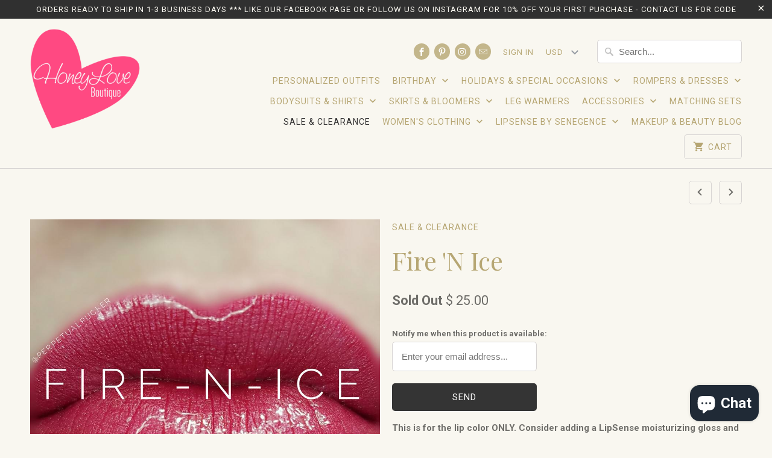

--- FILE ---
content_type: text/html; charset=utf-8
request_url: https://honeyloveboutique.com/collections/sale-clearance/products/fire-n-ice
body_size: 18973
content:
<!DOCTYPE html>
<!--[if lt IE 7 ]><html class="ie ie6" lang="en"> <![endif]-->
<!--[if IE 7 ]><html class="ie ie7" lang="en"> <![endif]-->
<!--[if IE 8 ]><html class="ie ie8" lang="en"> <![endif]-->
<!--[if IE 9 ]><html class="ie ie9" lang="en"> <![endif]-->
<!--[if (gte IE 10)|!(IE)]><!--><html lang="en"> <!--<![endif]-->
  <head>
    <meta charset="utf-8">
    <meta http-equiv="cleartype" content="on">
    <meta name="robots" content="index,follow">

    
    <title>Fire &#39;N Ice - HoneyLoveBoutique</title>

    
      <meta name="description" content="This is for the lip color ONLY. Consider adding a LipSense moisturizing gloss and Ooops! remover.   What is LipSense? LipSense is the original, long-lasting lipstick that is Waterproof, Smudge Proof, and Kiss Proof. LipSense lasts between 4-18 hours (due to differing pH levels, environmental factors and personal habits" />
    

    <!-- Custom Fonts -->
    
      <link href="//fonts.googleapis.com/css?family=.|Playfair+Display:light,normal,bold|Playfair+Display:light,normal,bold|Roboto:light,normal,bold|Playfair+Display:light,normal,bold|Roboto:light,normal,bold" rel="stylesheet" type="text/css" />
    

    

<meta name="author" content="HoneyLoveBoutique">
<meta property="og:url" content="https://honeyloveboutique.myshopify.com/products/fire-n-ice">
<meta property="og:site_name" content="HoneyLoveBoutique">


  <meta property="og:type" content="product">
  <meta property="og:title" content="Fire &#39;N Ice">
  
    <meta property="og:image" content="http://honeyloveboutique.com/cdn/shop/products/Fire-N-Ice_42cc22db-1f45-42bf-9894-433685b23ff8_600x.jpg?v=1531210979">
    <meta property="og:image:secure_url" content="https://honeyloveboutique.com/cdn/shop/products/Fire-N-Ice_42cc22db-1f45-42bf-9894-433685b23ff8_600x.jpg?v=1531210979">
    
  
    <meta property="og:image" content="http://honeyloveboutique.com/cdn/shop/products/Fire-N-Ice_80ecc6d8-3a92-41a6-a3b3-6df6eed4925f_600x.jpg?v=1531210979">
    <meta property="og:image:secure_url" content="https://honeyloveboutique.com/cdn/shop/products/Fire-N-Ice_80ecc6d8-3a92-41a6-a3b3-6df6eed4925f_600x.jpg?v=1531210979">
    
  
    <meta property="og:image" content="http://honeyloveboutique.com/cdn/shop/products/IMG_1158_27edcf2d-c45d-435a-8523-7cc5312ecf1b_600x.JPG?v=1531210979">
    <meta property="og:image:secure_url" content="https://honeyloveboutique.com/cdn/shop/products/IMG_1158_27edcf2d-c45d-435a-8523-7cc5312ecf1b_600x.JPG?v=1531210979">
    
  
  <meta property="og:price:amount" content="25.00">
  <meta property="og:price:currency" content="USD">


  <meta property="og:description" content="This is for the lip color ONLY. Consider adding a LipSense moisturizing gloss and Ooops! remover.   What is LipSense? LipSense is the original, long-lasting lipstick that is Waterproof, Smudge Proof, and Kiss Proof. LipSense lasts between 4-18 hours (due to differing pH levels, environmental factors and personal habits">




<meta name="twitter:card" content="summary">

  <meta name="twitter:title" content="Fire 'N Ice">
  <meta name="twitter:description" content="This is for the lip color ONLY. Consider adding a LipSense moisturizing gloss and Ooops! remover.   What is LipSense? LipSense is the original, long-lasting lipstick that is Waterproof, Smudge Proof, and Kiss Proof. LipSense lasts between 4-18 hours (due to differing pH levels, environmental factors and personal habits) but if you apply LipSense correctly, you will be amazed at how long it will last!!  One tube of LipSense last as long as 4 tubes of regular lipstick! The shelf life on LipSense is 3 years for an unopened tube and 2 years once opened.  LipSense is a long wearing lip color that molecularly bonds to the lip (not a lip stain!). LipSense is to be applied in 3 thin layers.  The first layer touches the skin and is the first to be broken down by your body&#39;s pH.  The 2nd layer is">
  <meta name="twitter:image" content="https://honeyloveboutique.com/cdn/shop/products/Fire-N-Ice_42cc22db-1f45-42bf-9894-433685b23ff8_240x.jpg?v=1531210979">
  <meta name="twitter:image:width" content="240">
  <meta name="twitter:image:height" content="240">


    
      <link rel="prev" href="/collections/sale-clearance/products/dawn-rising-starter-collection-color-glossy-gloss-and-oops-remover">
    
    
      <link rel="next" href="/collections/sale-clearance/products/fire-n-ice-starter-collection-color-glossy-gloss-and-oops-remover">
    

    <!-- Mobile Specific Metas -->
    <meta name="HandheldFriendly" content="True">
    <meta name="MobileOptimized" content="320">
    <meta name="viewport" content="width=device-width,initial-scale=1">
    <meta name="theme-color" content="#f9f7f0">

    <!-- Stylesheets for Mobilia 4.4.4 -->
    <link href="//honeyloveboutique.com/cdn/shop/t/25/assets/styles.scss.css?v=131082349360985587571703119432" rel="stylesheet" type="text/css" media="all" />

    <!-- Icons -->
    <link rel="shortcut icon" type="image/x-icon" href="//honeyloveboutique.com/cdn/shop/t/25/assets/favicon.png?v=108077723667921413621479918225">
    <link rel="canonical" href="https://honeyloveboutique.myshopify.com/products/fire-n-ice" />

    

    <script src="//honeyloveboutique.com/cdn/shop/t/25/assets/app.js?v=1703660890757988221479875179" type="text/javascript"></script>
    
    <script>window.performance && window.performance.mark && window.performance.mark('shopify.content_for_header.start');</script><meta id="shopify-digital-wallet" name="shopify-digital-wallet" content="/10126808/digital_wallets/dialog">
<meta name="shopify-checkout-api-token" content="1d9e2ba1be6299f6debaec927e9f11f2">
<meta id="in-context-paypal-metadata" data-shop-id="10126808" data-venmo-supported="false" data-environment="production" data-locale="en_US" data-paypal-v4="true" data-currency="USD">
<link rel="alternate" type="application/json+oembed" href="https://honeyloveboutique.myshopify.com/products/fire-n-ice.oembed">
<script async="async" src="/checkouts/internal/preloads.js?locale=en-US"></script>
<link rel="preconnect" href="https://shop.app" crossorigin="anonymous">
<script async="async" src="https://shop.app/checkouts/internal/preloads.js?locale=en-US&shop_id=10126808" crossorigin="anonymous"></script>
<script id="apple-pay-shop-capabilities" type="application/json">{"shopId":10126808,"countryCode":"US","currencyCode":"USD","merchantCapabilities":["supports3DS"],"merchantId":"gid:\/\/shopify\/Shop\/10126808","merchantName":"HoneyLoveBoutique","requiredBillingContactFields":["postalAddress","email"],"requiredShippingContactFields":["postalAddress","email"],"shippingType":"shipping","supportedNetworks":["visa","masterCard","amex","discover","elo","jcb"],"total":{"type":"pending","label":"HoneyLoveBoutique","amount":"1.00"},"shopifyPaymentsEnabled":true,"supportsSubscriptions":true}</script>
<script id="shopify-features" type="application/json">{"accessToken":"1d9e2ba1be6299f6debaec927e9f11f2","betas":["rich-media-storefront-analytics"],"domain":"honeyloveboutique.com","predictiveSearch":true,"shopId":10126808,"locale":"en"}</script>
<script>var Shopify = Shopify || {};
Shopify.shop = "honeyloveboutique.myshopify.com";
Shopify.locale = "en";
Shopify.currency = {"active":"USD","rate":"1.0"};
Shopify.country = "US";
Shopify.theme = {"name":"Mobilia","id":160921168,"schema_name":null,"schema_version":null,"theme_store_id":464,"role":"main"};
Shopify.theme.handle = "null";
Shopify.theme.style = {"id":null,"handle":null};
Shopify.cdnHost = "honeyloveboutique.com/cdn";
Shopify.routes = Shopify.routes || {};
Shopify.routes.root = "/";</script>
<script type="module">!function(o){(o.Shopify=o.Shopify||{}).modules=!0}(window);</script>
<script>!function(o){function n(){var o=[];function n(){o.push(Array.prototype.slice.apply(arguments))}return n.q=o,n}var t=o.Shopify=o.Shopify||{};t.loadFeatures=n(),t.autoloadFeatures=n()}(window);</script>
<script>
  window.ShopifyPay = window.ShopifyPay || {};
  window.ShopifyPay.apiHost = "shop.app\/pay";
  window.ShopifyPay.redirectState = null;
</script>
<script id="shop-js-analytics" type="application/json">{"pageType":"product"}</script>
<script defer="defer" async type="module" src="//honeyloveboutique.com/cdn/shopifycloud/shop-js/modules/v2/client.init-shop-cart-sync_BT-GjEfc.en.esm.js"></script>
<script defer="defer" async type="module" src="//honeyloveboutique.com/cdn/shopifycloud/shop-js/modules/v2/chunk.common_D58fp_Oc.esm.js"></script>
<script defer="defer" async type="module" src="//honeyloveboutique.com/cdn/shopifycloud/shop-js/modules/v2/chunk.modal_xMitdFEc.esm.js"></script>
<script type="module">
  await import("//honeyloveboutique.com/cdn/shopifycloud/shop-js/modules/v2/client.init-shop-cart-sync_BT-GjEfc.en.esm.js");
await import("//honeyloveboutique.com/cdn/shopifycloud/shop-js/modules/v2/chunk.common_D58fp_Oc.esm.js");
await import("//honeyloveboutique.com/cdn/shopifycloud/shop-js/modules/v2/chunk.modal_xMitdFEc.esm.js");

  window.Shopify.SignInWithShop?.initShopCartSync?.({"fedCMEnabled":true,"windoidEnabled":true});

</script>
<script>
  window.Shopify = window.Shopify || {};
  if (!window.Shopify.featureAssets) window.Shopify.featureAssets = {};
  window.Shopify.featureAssets['shop-js'] = {"shop-cart-sync":["modules/v2/client.shop-cart-sync_DZOKe7Ll.en.esm.js","modules/v2/chunk.common_D58fp_Oc.esm.js","modules/v2/chunk.modal_xMitdFEc.esm.js"],"init-fed-cm":["modules/v2/client.init-fed-cm_B6oLuCjv.en.esm.js","modules/v2/chunk.common_D58fp_Oc.esm.js","modules/v2/chunk.modal_xMitdFEc.esm.js"],"shop-cash-offers":["modules/v2/client.shop-cash-offers_D2sdYoxE.en.esm.js","modules/v2/chunk.common_D58fp_Oc.esm.js","modules/v2/chunk.modal_xMitdFEc.esm.js"],"shop-login-button":["modules/v2/client.shop-login-button_QeVjl5Y3.en.esm.js","modules/v2/chunk.common_D58fp_Oc.esm.js","modules/v2/chunk.modal_xMitdFEc.esm.js"],"pay-button":["modules/v2/client.pay-button_DXTOsIq6.en.esm.js","modules/v2/chunk.common_D58fp_Oc.esm.js","modules/v2/chunk.modal_xMitdFEc.esm.js"],"shop-button":["modules/v2/client.shop-button_DQZHx9pm.en.esm.js","modules/v2/chunk.common_D58fp_Oc.esm.js","modules/v2/chunk.modal_xMitdFEc.esm.js"],"avatar":["modules/v2/client.avatar_BTnouDA3.en.esm.js"],"init-windoid":["modules/v2/client.init-windoid_CR1B-cfM.en.esm.js","modules/v2/chunk.common_D58fp_Oc.esm.js","modules/v2/chunk.modal_xMitdFEc.esm.js"],"init-shop-for-new-customer-accounts":["modules/v2/client.init-shop-for-new-customer-accounts_C_vY_xzh.en.esm.js","modules/v2/client.shop-login-button_QeVjl5Y3.en.esm.js","modules/v2/chunk.common_D58fp_Oc.esm.js","modules/v2/chunk.modal_xMitdFEc.esm.js"],"init-shop-email-lookup-coordinator":["modules/v2/client.init-shop-email-lookup-coordinator_BI7n9ZSv.en.esm.js","modules/v2/chunk.common_D58fp_Oc.esm.js","modules/v2/chunk.modal_xMitdFEc.esm.js"],"init-shop-cart-sync":["modules/v2/client.init-shop-cart-sync_BT-GjEfc.en.esm.js","modules/v2/chunk.common_D58fp_Oc.esm.js","modules/v2/chunk.modal_xMitdFEc.esm.js"],"shop-toast-manager":["modules/v2/client.shop-toast-manager_DiYdP3xc.en.esm.js","modules/v2/chunk.common_D58fp_Oc.esm.js","modules/v2/chunk.modal_xMitdFEc.esm.js"],"init-customer-accounts":["modules/v2/client.init-customer-accounts_D9ZNqS-Q.en.esm.js","modules/v2/client.shop-login-button_QeVjl5Y3.en.esm.js","modules/v2/chunk.common_D58fp_Oc.esm.js","modules/v2/chunk.modal_xMitdFEc.esm.js"],"init-customer-accounts-sign-up":["modules/v2/client.init-customer-accounts-sign-up_iGw4briv.en.esm.js","modules/v2/client.shop-login-button_QeVjl5Y3.en.esm.js","modules/v2/chunk.common_D58fp_Oc.esm.js","modules/v2/chunk.modal_xMitdFEc.esm.js"],"shop-follow-button":["modules/v2/client.shop-follow-button_CqMgW2wH.en.esm.js","modules/v2/chunk.common_D58fp_Oc.esm.js","modules/v2/chunk.modal_xMitdFEc.esm.js"],"checkout-modal":["modules/v2/client.checkout-modal_xHeaAweL.en.esm.js","modules/v2/chunk.common_D58fp_Oc.esm.js","modules/v2/chunk.modal_xMitdFEc.esm.js"],"shop-login":["modules/v2/client.shop-login_D91U-Q7h.en.esm.js","modules/v2/chunk.common_D58fp_Oc.esm.js","modules/v2/chunk.modal_xMitdFEc.esm.js"],"lead-capture":["modules/v2/client.lead-capture_BJmE1dJe.en.esm.js","modules/v2/chunk.common_D58fp_Oc.esm.js","modules/v2/chunk.modal_xMitdFEc.esm.js"],"payment-terms":["modules/v2/client.payment-terms_Ci9AEqFq.en.esm.js","modules/v2/chunk.common_D58fp_Oc.esm.js","modules/v2/chunk.modal_xMitdFEc.esm.js"]};
</script>
<script id="__st">var __st={"a":10126808,"offset":-21600,"reqid":"c2057fe7-080a-4ea9-8d6e-4ec21e03b19f-1769414666","pageurl":"honeyloveboutique.com\/collections\/sale-clearance\/products\/fire-n-ice","u":"65539067baae","p":"product","rtyp":"product","rid":1382055510094};</script>
<script>window.ShopifyPaypalV4VisibilityTracking = true;</script>
<script id="captcha-bootstrap">!function(){'use strict';const t='contact',e='account',n='new_comment',o=[[t,t],['blogs',n],['comments',n],[t,'customer']],c=[[e,'customer_login'],[e,'guest_login'],[e,'recover_customer_password'],[e,'create_customer']],r=t=>t.map((([t,e])=>`form[action*='/${t}']:not([data-nocaptcha='true']) input[name='form_type'][value='${e}']`)).join(','),a=t=>()=>t?[...document.querySelectorAll(t)].map((t=>t.form)):[];function s(){const t=[...o],e=r(t);return a(e)}const i='password',u='form_key',d=['recaptcha-v3-token','g-recaptcha-response','h-captcha-response',i],f=()=>{try{return window.sessionStorage}catch{return}},m='__shopify_v',_=t=>t.elements[u];function p(t,e,n=!1){try{const o=window.sessionStorage,c=JSON.parse(o.getItem(e)),{data:r}=function(t){const{data:e,action:n}=t;return t[m]||n?{data:e,action:n}:{data:t,action:n}}(c);for(const[e,n]of Object.entries(r))t.elements[e]&&(t.elements[e].value=n);n&&o.removeItem(e)}catch(o){console.error('form repopulation failed',{error:o})}}const l='form_type',E='cptcha';function T(t){t.dataset[E]=!0}const w=window,h=w.document,L='Shopify',v='ce_forms',y='captcha';let A=!1;((t,e)=>{const n=(g='f06e6c50-85a8-45c8-87d0-21a2b65856fe',I='https://cdn.shopify.com/shopifycloud/storefront-forms-hcaptcha/ce_storefront_forms_captcha_hcaptcha.v1.5.2.iife.js',D={infoText:'Protected by hCaptcha',privacyText:'Privacy',termsText:'Terms'},(t,e,n)=>{const o=w[L][v],c=o.bindForm;if(c)return c(t,g,e,D).then(n);var r;o.q.push([[t,g,e,D],n]),r=I,A||(h.body.append(Object.assign(h.createElement('script'),{id:'captcha-provider',async:!0,src:r})),A=!0)});var g,I,D;w[L]=w[L]||{},w[L][v]=w[L][v]||{},w[L][v].q=[],w[L][y]=w[L][y]||{},w[L][y].protect=function(t,e){n(t,void 0,e),T(t)},Object.freeze(w[L][y]),function(t,e,n,w,h,L){const[v,y,A,g]=function(t,e,n){const i=e?o:[],u=t?c:[],d=[...i,...u],f=r(d),m=r(i),_=r(d.filter((([t,e])=>n.includes(e))));return[a(f),a(m),a(_),s()]}(w,h,L),I=t=>{const e=t.target;return e instanceof HTMLFormElement?e:e&&e.form},D=t=>v().includes(t);t.addEventListener('submit',(t=>{const e=I(t);if(!e)return;const n=D(e)&&!e.dataset.hcaptchaBound&&!e.dataset.recaptchaBound,o=_(e),c=g().includes(e)&&(!o||!o.value);(n||c)&&t.preventDefault(),c&&!n&&(function(t){try{if(!f())return;!function(t){const e=f();if(!e)return;const n=_(t);if(!n)return;const o=n.value;o&&e.removeItem(o)}(t);const e=Array.from(Array(32),(()=>Math.random().toString(36)[2])).join('');!function(t,e){_(t)||t.append(Object.assign(document.createElement('input'),{type:'hidden',name:u})),t.elements[u].value=e}(t,e),function(t,e){const n=f();if(!n)return;const o=[...t.querySelectorAll(`input[type='${i}']`)].map((({name:t})=>t)),c=[...d,...o],r={};for(const[a,s]of new FormData(t).entries())c.includes(a)||(r[a]=s);n.setItem(e,JSON.stringify({[m]:1,action:t.action,data:r}))}(t,e)}catch(e){console.error('failed to persist form',e)}}(e),e.submit())}));const S=(t,e)=>{t&&!t.dataset[E]&&(n(t,e.some((e=>e===t))),T(t))};for(const o of['focusin','change'])t.addEventListener(o,(t=>{const e=I(t);D(e)&&S(e,y())}));const B=e.get('form_key'),M=e.get(l),P=B&&M;t.addEventListener('DOMContentLoaded',(()=>{const t=y();if(P)for(const e of t)e.elements[l].value===M&&p(e,B);[...new Set([...A(),...v().filter((t=>'true'===t.dataset.shopifyCaptcha))])].forEach((e=>S(e,t)))}))}(h,new URLSearchParams(w.location.search),n,t,e,['guest_login'])})(!0,!0)}();</script>
<script integrity="sha256-4kQ18oKyAcykRKYeNunJcIwy7WH5gtpwJnB7kiuLZ1E=" data-source-attribution="shopify.loadfeatures" defer="defer" src="//honeyloveboutique.com/cdn/shopifycloud/storefront/assets/storefront/load_feature-a0a9edcb.js" crossorigin="anonymous"></script>
<script crossorigin="anonymous" defer="defer" src="//honeyloveboutique.com/cdn/shopifycloud/storefront/assets/shopify_pay/storefront-65b4c6d7.js?v=20250812"></script>
<script data-source-attribution="shopify.dynamic_checkout.dynamic.init">var Shopify=Shopify||{};Shopify.PaymentButton=Shopify.PaymentButton||{isStorefrontPortableWallets:!0,init:function(){window.Shopify.PaymentButton.init=function(){};var t=document.createElement("script");t.src="https://honeyloveboutique.com/cdn/shopifycloud/portable-wallets/latest/portable-wallets.en.js",t.type="module",document.head.appendChild(t)}};
</script>
<script data-source-attribution="shopify.dynamic_checkout.buyer_consent">
  function portableWalletsHideBuyerConsent(e){var t=document.getElementById("shopify-buyer-consent"),n=document.getElementById("shopify-subscription-policy-button");t&&n&&(t.classList.add("hidden"),t.setAttribute("aria-hidden","true"),n.removeEventListener("click",e))}function portableWalletsShowBuyerConsent(e){var t=document.getElementById("shopify-buyer-consent"),n=document.getElementById("shopify-subscription-policy-button");t&&n&&(t.classList.remove("hidden"),t.removeAttribute("aria-hidden"),n.addEventListener("click",e))}window.Shopify?.PaymentButton&&(window.Shopify.PaymentButton.hideBuyerConsent=portableWalletsHideBuyerConsent,window.Shopify.PaymentButton.showBuyerConsent=portableWalletsShowBuyerConsent);
</script>
<script data-source-attribution="shopify.dynamic_checkout.cart.bootstrap">document.addEventListener("DOMContentLoaded",(function(){function t(){return document.querySelector("shopify-accelerated-checkout-cart, shopify-accelerated-checkout")}if(t())Shopify.PaymentButton.init();else{new MutationObserver((function(e,n){t()&&(Shopify.PaymentButton.init(),n.disconnect())})).observe(document.body,{childList:!0,subtree:!0})}}));
</script>
<link id="shopify-accelerated-checkout-styles" rel="stylesheet" media="screen" href="https://honeyloveboutique.com/cdn/shopifycloud/portable-wallets/latest/accelerated-checkout-backwards-compat.css" crossorigin="anonymous">
<style id="shopify-accelerated-checkout-cart">
        #shopify-buyer-consent {
  margin-top: 1em;
  display: inline-block;
  width: 100%;
}

#shopify-buyer-consent.hidden {
  display: none;
}

#shopify-subscription-policy-button {
  background: none;
  border: none;
  padding: 0;
  text-decoration: underline;
  font-size: inherit;
  cursor: pointer;
}

#shopify-subscription-policy-button::before {
  box-shadow: none;
}

      </style>

<script>window.performance && window.performance.mark && window.performance.mark('shopify.content_for_header.end');</script>
  <script src="https://cdn.shopify.com/extensions/e8878072-2f6b-4e89-8082-94b04320908d/inbox-1254/assets/inbox-chat-loader.js" type="text/javascript" defer="defer"></script>
<link href="https://monorail-edge.shopifysvc.com" rel="dns-prefetch">
<script>(function(){if ("sendBeacon" in navigator && "performance" in window) {try {var session_token_from_headers = performance.getEntriesByType('navigation')[0].serverTiming.find(x => x.name == '_s').description;} catch {var session_token_from_headers = undefined;}var session_cookie_matches = document.cookie.match(/_shopify_s=([^;]*)/);var session_token_from_cookie = session_cookie_matches && session_cookie_matches.length === 2 ? session_cookie_matches[1] : "";var session_token = session_token_from_headers || session_token_from_cookie || "";function handle_abandonment_event(e) {var entries = performance.getEntries().filter(function(entry) {return /monorail-edge.shopifysvc.com/.test(entry.name);});if (!window.abandonment_tracked && entries.length === 0) {window.abandonment_tracked = true;var currentMs = Date.now();var navigation_start = performance.timing.navigationStart;var payload = {shop_id: 10126808,url: window.location.href,navigation_start,duration: currentMs - navigation_start,session_token,page_type: "product"};window.navigator.sendBeacon("https://monorail-edge.shopifysvc.com/v1/produce", JSON.stringify({schema_id: "online_store_buyer_site_abandonment/1.1",payload: payload,metadata: {event_created_at_ms: currentMs,event_sent_at_ms: currentMs}}));}}window.addEventListener('pagehide', handle_abandonment_event);}}());</script>
<script id="web-pixels-manager-setup">(function e(e,d,r,n,o){if(void 0===o&&(o={}),!Boolean(null===(a=null===(i=window.Shopify)||void 0===i?void 0:i.analytics)||void 0===a?void 0:a.replayQueue)){var i,a;window.Shopify=window.Shopify||{};var t=window.Shopify;t.analytics=t.analytics||{};var s=t.analytics;s.replayQueue=[],s.publish=function(e,d,r){return s.replayQueue.push([e,d,r]),!0};try{self.performance.mark("wpm:start")}catch(e){}var l=function(){var e={modern:/Edge?\/(1{2}[4-9]|1[2-9]\d|[2-9]\d{2}|\d{4,})\.\d+(\.\d+|)|Firefox\/(1{2}[4-9]|1[2-9]\d|[2-9]\d{2}|\d{4,})\.\d+(\.\d+|)|Chrom(ium|e)\/(9{2}|\d{3,})\.\d+(\.\d+|)|(Maci|X1{2}).+ Version\/(15\.\d+|(1[6-9]|[2-9]\d|\d{3,})\.\d+)([,.]\d+|)( \(\w+\)|)( Mobile\/\w+|) Safari\/|Chrome.+OPR\/(9{2}|\d{3,})\.\d+\.\d+|(CPU[ +]OS|iPhone[ +]OS|CPU[ +]iPhone|CPU IPhone OS|CPU iPad OS)[ +]+(15[._]\d+|(1[6-9]|[2-9]\d|\d{3,})[._]\d+)([._]\d+|)|Android:?[ /-](13[3-9]|1[4-9]\d|[2-9]\d{2}|\d{4,})(\.\d+|)(\.\d+|)|Android.+Firefox\/(13[5-9]|1[4-9]\d|[2-9]\d{2}|\d{4,})\.\d+(\.\d+|)|Android.+Chrom(ium|e)\/(13[3-9]|1[4-9]\d|[2-9]\d{2}|\d{4,})\.\d+(\.\d+|)|SamsungBrowser\/([2-9]\d|\d{3,})\.\d+/,legacy:/Edge?\/(1[6-9]|[2-9]\d|\d{3,})\.\d+(\.\d+|)|Firefox\/(5[4-9]|[6-9]\d|\d{3,})\.\d+(\.\d+|)|Chrom(ium|e)\/(5[1-9]|[6-9]\d|\d{3,})\.\d+(\.\d+|)([\d.]+$|.*Safari\/(?![\d.]+ Edge\/[\d.]+$))|(Maci|X1{2}).+ Version\/(10\.\d+|(1[1-9]|[2-9]\d|\d{3,})\.\d+)([,.]\d+|)( \(\w+\)|)( Mobile\/\w+|) Safari\/|Chrome.+OPR\/(3[89]|[4-9]\d|\d{3,})\.\d+\.\d+|(CPU[ +]OS|iPhone[ +]OS|CPU[ +]iPhone|CPU IPhone OS|CPU iPad OS)[ +]+(10[._]\d+|(1[1-9]|[2-9]\d|\d{3,})[._]\d+)([._]\d+|)|Android:?[ /-](13[3-9]|1[4-9]\d|[2-9]\d{2}|\d{4,})(\.\d+|)(\.\d+|)|Mobile Safari.+OPR\/([89]\d|\d{3,})\.\d+\.\d+|Android.+Firefox\/(13[5-9]|1[4-9]\d|[2-9]\d{2}|\d{4,})\.\d+(\.\d+|)|Android.+Chrom(ium|e)\/(13[3-9]|1[4-9]\d|[2-9]\d{2}|\d{4,})\.\d+(\.\d+|)|Android.+(UC? ?Browser|UCWEB|U3)[ /]?(15\.([5-9]|\d{2,})|(1[6-9]|[2-9]\d|\d{3,})\.\d+)\.\d+|SamsungBrowser\/(5\.\d+|([6-9]|\d{2,})\.\d+)|Android.+MQ{2}Browser\/(14(\.(9|\d{2,})|)|(1[5-9]|[2-9]\d|\d{3,})(\.\d+|))(\.\d+|)|K[Aa][Ii]OS\/(3\.\d+|([4-9]|\d{2,})\.\d+)(\.\d+|)/},d=e.modern,r=e.legacy,n=navigator.userAgent;return n.match(d)?"modern":n.match(r)?"legacy":"unknown"}(),u="modern"===l?"modern":"legacy",c=(null!=n?n:{modern:"",legacy:""})[u],f=function(e){return[e.baseUrl,"/wpm","/b",e.hashVersion,"modern"===e.buildTarget?"m":"l",".js"].join("")}({baseUrl:d,hashVersion:r,buildTarget:u}),m=function(e){var d=e.version,r=e.bundleTarget,n=e.surface,o=e.pageUrl,i=e.monorailEndpoint;return{emit:function(e){var a=e.status,t=e.errorMsg,s=(new Date).getTime(),l=JSON.stringify({metadata:{event_sent_at_ms:s},events:[{schema_id:"web_pixels_manager_load/3.1",payload:{version:d,bundle_target:r,page_url:o,status:a,surface:n,error_msg:t},metadata:{event_created_at_ms:s}}]});if(!i)return console&&console.warn&&console.warn("[Web Pixels Manager] No Monorail endpoint provided, skipping logging."),!1;try{return self.navigator.sendBeacon.bind(self.navigator)(i,l)}catch(e){}var u=new XMLHttpRequest;try{return u.open("POST",i,!0),u.setRequestHeader("Content-Type","text/plain"),u.send(l),!0}catch(e){return console&&console.warn&&console.warn("[Web Pixels Manager] Got an unhandled error while logging to Monorail."),!1}}}}({version:r,bundleTarget:l,surface:e.surface,pageUrl:self.location.href,monorailEndpoint:e.monorailEndpoint});try{o.browserTarget=l,function(e){var d=e.src,r=e.async,n=void 0===r||r,o=e.onload,i=e.onerror,a=e.sri,t=e.scriptDataAttributes,s=void 0===t?{}:t,l=document.createElement("script"),u=document.querySelector("head"),c=document.querySelector("body");if(l.async=n,l.src=d,a&&(l.integrity=a,l.crossOrigin="anonymous"),s)for(var f in s)if(Object.prototype.hasOwnProperty.call(s,f))try{l.dataset[f]=s[f]}catch(e){}if(o&&l.addEventListener("load",o),i&&l.addEventListener("error",i),u)u.appendChild(l);else{if(!c)throw new Error("Did not find a head or body element to append the script");c.appendChild(l)}}({src:f,async:!0,onload:function(){if(!function(){var e,d;return Boolean(null===(d=null===(e=window.Shopify)||void 0===e?void 0:e.analytics)||void 0===d?void 0:d.initialized)}()){var d=window.webPixelsManager.init(e)||void 0;if(d){var r=window.Shopify.analytics;r.replayQueue.forEach((function(e){var r=e[0],n=e[1],o=e[2];d.publishCustomEvent(r,n,o)})),r.replayQueue=[],r.publish=d.publishCustomEvent,r.visitor=d.visitor,r.initialized=!0}}},onerror:function(){return m.emit({status:"failed",errorMsg:"".concat(f," has failed to load")})},sri:function(e){var d=/^sha384-[A-Za-z0-9+/=]+$/;return"string"==typeof e&&d.test(e)}(c)?c:"",scriptDataAttributes:o}),m.emit({status:"loading"})}catch(e){m.emit({status:"failed",errorMsg:(null==e?void 0:e.message)||"Unknown error"})}}})({shopId: 10126808,storefrontBaseUrl: "https://honeyloveboutique.myshopify.com",extensionsBaseUrl: "https://extensions.shopifycdn.com/cdn/shopifycloud/web-pixels-manager",monorailEndpoint: "https://monorail-edge.shopifysvc.com/unstable/produce_batch",surface: "storefront-renderer",enabledBetaFlags: ["2dca8a86"],webPixelsConfigList: [{"id":"533528767","configuration":"{\"config\":\"{\\\"pixel_id\\\":\\\"G-7ZXG4MDH2F\\\",\\\"gtag_events\\\":[{\\\"type\\\":\\\"purchase\\\",\\\"action_label\\\":\\\"G-7ZXG4MDH2F\\\"},{\\\"type\\\":\\\"page_view\\\",\\\"action_label\\\":\\\"G-7ZXG4MDH2F\\\"},{\\\"type\\\":\\\"view_item\\\",\\\"action_label\\\":\\\"G-7ZXG4MDH2F\\\"},{\\\"type\\\":\\\"search\\\",\\\"action_label\\\":\\\"G-7ZXG4MDH2F\\\"},{\\\"type\\\":\\\"add_to_cart\\\",\\\"action_label\\\":\\\"G-7ZXG4MDH2F\\\"},{\\\"type\\\":\\\"begin_checkout\\\",\\\"action_label\\\":\\\"G-7ZXG4MDH2F\\\"},{\\\"type\\\":\\\"add_payment_info\\\",\\\"action_label\\\":\\\"G-7ZXG4MDH2F\\\"}],\\\"enable_monitoring_mode\\\":false}\"}","eventPayloadVersion":"v1","runtimeContext":"OPEN","scriptVersion":"b2a88bafab3e21179ed38636efcd8a93","type":"APP","apiClientId":1780363,"privacyPurposes":[],"dataSharingAdjustments":{"protectedCustomerApprovalScopes":["read_customer_address","read_customer_email","read_customer_name","read_customer_personal_data","read_customer_phone"]}},{"id":"440631487","configuration":"{\"pixelCode\":\"COCLJ8BC77UFD3D1QG6G\"}","eventPayloadVersion":"v1","runtimeContext":"STRICT","scriptVersion":"22e92c2ad45662f435e4801458fb78cc","type":"APP","apiClientId":4383523,"privacyPurposes":["ANALYTICS","MARKETING","SALE_OF_DATA"],"dataSharingAdjustments":{"protectedCustomerApprovalScopes":["read_customer_address","read_customer_email","read_customer_name","read_customer_personal_data","read_customer_phone"]}},{"id":"57606335","configuration":"{\"tagID\":\"2612918560901\"}","eventPayloadVersion":"v1","runtimeContext":"STRICT","scriptVersion":"18031546ee651571ed29edbe71a3550b","type":"APP","apiClientId":3009811,"privacyPurposes":["ANALYTICS","MARKETING","SALE_OF_DATA"],"dataSharingAdjustments":{"protectedCustomerApprovalScopes":["read_customer_address","read_customer_email","read_customer_name","read_customer_personal_data","read_customer_phone"]}},{"id":"69370047","eventPayloadVersion":"v1","runtimeContext":"LAX","scriptVersion":"1","type":"CUSTOM","privacyPurposes":["MARKETING"],"name":"Meta pixel (migrated)"},{"id":"shopify-app-pixel","configuration":"{}","eventPayloadVersion":"v1","runtimeContext":"STRICT","scriptVersion":"0450","apiClientId":"shopify-pixel","type":"APP","privacyPurposes":["ANALYTICS","MARKETING"]},{"id":"shopify-custom-pixel","eventPayloadVersion":"v1","runtimeContext":"LAX","scriptVersion":"0450","apiClientId":"shopify-pixel","type":"CUSTOM","privacyPurposes":["ANALYTICS","MARKETING"]}],isMerchantRequest: false,initData: {"shop":{"name":"HoneyLoveBoutique","paymentSettings":{"currencyCode":"USD"},"myshopifyDomain":"honeyloveboutique.myshopify.com","countryCode":"US","storefrontUrl":"https:\/\/honeyloveboutique.myshopify.com"},"customer":null,"cart":null,"checkout":null,"productVariants":[{"price":{"amount":25.0,"currencyCode":"USD"},"product":{"title":"Fire 'N Ice","vendor":"HoneyLoveBoutique","id":"1382055510094","untranslatedTitle":"Fire 'N Ice","url":"\/products\/fire-n-ice","type":""},"id":"12431626731598","image":{"src":"\/\/honeyloveboutique.com\/cdn\/shop\/products\/Fire-N-Ice_42cc22db-1f45-42bf-9894-433685b23ff8.jpg?v=1531210979"},"sku":"","title":"Default Title","untranslatedTitle":"Default Title"}],"purchasingCompany":null},},"https://honeyloveboutique.com/cdn","fcfee988w5aeb613cpc8e4bc33m6693e112",{"modern":"","legacy":""},{"shopId":"10126808","storefrontBaseUrl":"https:\/\/honeyloveboutique.myshopify.com","extensionBaseUrl":"https:\/\/extensions.shopifycdn.com\/cdn\/shopifycloud\/web-pixels-manager","surface":"storefront-renderer","enabledBetaFlags":"[\"2dca8a86\"]","isMerchantRequest":"false","hashVersion":"fcfee988w5aeb613cpc8e4bc33m6693e112","publish":"custom","events":"[[\"page_viewed\",{}],[\"product_viewed\",{\"productVariant\":{\"price\":{\"amount\":25.0,\"currencyCode\":\"USD\"},\"product\":{\"title\":\"Fire 'N Ice\",\"vendor\":\"HoneyLoveBoutique\",\"id\":\"1382055510094\",\"untranslatedTitle\":\"Fire 'N Ice\",\"url\":\"\/products\/fire-n-ice\",\"type\":\"\"},\"id\":\"12431626731598\",\"image\":{\"src\":\"\/\/honeyloveboutique.com\/cdn\/shop\/products\/Fire-N-Ice_42cc22db-1f45-42bf-9894-433685b23ff8.jpg?v=1531210979\"},\"sku\":\"\",\"title\":\"Default Title\",\"untranslatedTitle\":\"Default Title\"}}]]"});</script><script>
  window.ShopifyAnalytics = window.ShopifyAnalytics || {};
  window.ShopifyAnalytics.meta = window.ShopifyAnalytics.meta || {};
  window.ShopifyAnalytics.meta.currency = 'USD';
  var meta = {"product":{"id":1382055510094,"gid":"gid:\/\/shopify\/Product\/1382055510094","vendor":"HoneyLoveBoutique","type":"","handle":"fire-n-ice","variants":[{"id":12431626731598,"price":2500,"name":"Fire 'N Ice","public_title":null,"sku":""}],"remote":false},"page":{"pageType":"product","resourceType":"product","resourceId":1382055510094,"requestId":"c2057fe7-080a-4ea9-8d6e-4ec21e03b19f-1769414666"}};
  for (var attr in meta) {
    window.ShopifyAnalytics.meta[attr] = meta[attr];
  }
</script>
<script class="analytics">
  (function () {
    var customDocumentWrite = function(content) {
      var jquery = null;

      if (window.jQuery) {
        jquery = window.jQuery;
      } else if (window.Checkout && window.Checkout.$) {
        jquery = window.Checkout.$;
      }

      if (jquery) {
        jquery('body').append(content);
      }
    };

    var hasLoggedConversion = function(token) {
      if (token) {
        return document.cookie.indexOf('loggedConversion=' + token) !== -1;
      }
      return false;
    }

    var setCookieIfConversion = function(token) {
      if (token) {
        var twoMonthsFromNow = new Date(Date.now());
        twoMonthsFromNow.setMonth(twoMonthsFromNow.getMonth() + 2);

        document.cookie = 'loggedConversion=' + token + '; expires=' + twoMonthsFromNow;
      }
    }

    var trekkie = window.ShopifyAnalytics.lib = window.trekkie = window.trekkie || [];
    if (trekkie.integrations) {
      return;
    }
    trekkie.methods = [
      'identify',
      'page',
      'ready',
      'track',
      'trackForm',
      'trackLink'
    ];
    trekkie.factory = function(method) {
      return function() {
        var args = Array.prototype.slice.call(arguments);
        args.unshift(method);
        trekkie.push(args);
        return trekkie;
      };
    };
    for (var i = 0; i < trekkie.methods.length; i++) {
      var key = trekkie.methods[i];
      trekkie[key] = trekkie.factory(key);
    }
    trekkie.load = function(config) {
      trekkie.config = config || {};
      trekkie.config.initialDocumentCookie = document.cookie;
      var first = document.getElementsByTagName('script')[0];
      var script = document.createElement('script');
      script.type = 'text/javascript';
      script.onerror = function(e) {
        var scriptFallback = document.createElement('script');
        scriptFallback.type = 'text/javascript';
        scriptFallback.onerror = function(error) {
                var Monorail = {
      produce: function produce(monorailDomain, schemaId, payload) {
        var currentMs = new Date().getTime();
        var event = {
          schema_id: schemaId,
          payload: payload,
          metadata: {
            event_created_at_ms: currentMs,
            event_sent_at_ms: currentMs
          }
        };
        return Monorail.sendRequest("https://" + monorailDomain + "/v1/produce", JSON.stringify(event));
      },
      sendRequest: function sendRequest(endpointUrl, payload) {
        // Try the sendBeacon API
        if (window && window.navigator && typeof window.navigator.sendBeacon === 'function' && typeof window.Blob === 'function' && !Monorail.isIos12()) {
          var blobData = new window.Blob([payload], {
            type: 'text/plain'
          });

          if (window.navigator.sendBeacon(endpointUrl, blobData)) {
            return true;
          } // sendBeacon was not successful

        } // XHR beacon

        var xhr = new XMLHttpRequest();

        try {
          xhr.open('POST', endpointUrl);
          xhr.setRequestHeader('Content-Type', 'text/plain');
          xhr.send(payload);
        } catch (e) {
          console.log(e);
        }

        return false;
      },
      isIos12: function isIos12() {
        return window.navigator.userAgent.lastIndexOf('iPhone; CPU iPhone OS 12_') !== -1 || window.navigator.userAgent.lastIndexOf('iPad; CPU OS 12_') !== -1;
      }
    };
    Monorail.produce('monorail-edge.shopifysvc.com',
      'trekkie_storefront_load_errors/1.1',
      {shop_id: 10126808,
      theme_id: 160921168,
      app_name: "storefront",
      context_url: window.location.href,
      source_url: "//honeyloveboutique.com/cdn/s/trekkie.storefront.8d95595f799fbf7e1d32231b9a28fd43b70c67d3.min.js"});

        };
        scriptFallback.async = true;
        scriptFallback.src = '//honeyloveboutique.com/cdn/s/trekkie.storefront.8d95595f799fbf7e1d32231b9a28fd43b70c67d3.min.js';
        first.parentNode.insertBefore(scriptFallback, first);
      };
      script.async = true;
      script.src = '//honeyloveboutique.com/cdn/s/trekkie.storefront.8d95595f799fbf7e1d32231b9a28fd43b70c67d3.min.js';
      first.parentNode.insertBefore(script, first);
    };
    trekkie.load(
      {"Trekkie":{"appName":"storefront","development":false,"defaultAttributes":{"shopId":10126808,"isMerchantRequest":null,"themeId":160921168,"themeCityHash":"8446939913313159375","contentLanguage":"en","currency":"USD","eventMetadataId":"876d822a-9626-4ad6-860b-e18a080ac3b4"},"isServerSideCookieWritingEnabled":true,"monorailRegion":"shop_domain","enabledBetaFlags":["65f19447"]},"Session Attribution":{},"S2S":{"facebookCapiEnabled":false,"source":"trekkie-storefront-renderer","apiClientId":580111}}
    );

    var loaded = false;
    trekkie.ready(function() {
      if (loaded) return;
      loaded = true;

      window.ShopifyAnalytics.lib = window.trekkie;

      var originalDocumentWrite = document.write;
      document.write = customDocumentWrite;
      try { window.ShopifyAnalytics.merchantGoogleAnalytics.call(this); } catch(error) {};
      document.write = originalDocumentWrite;

      window.ShopifyAnalytics.lib.page(null,{"pageType":"product","resourceType":"product","resourceId":1382055510094,"requestId":"c2057fe7-080a-4ea9-8d6e-4ec21e03b19f-1769414666","shopifyEmitted":true});

      var match = window.location.pathname.match(/checkouts\/(.+)\/(thank_you|post_purchase)/)
      var token = match? match[1]: undefined;
      if (!hasLoggedConversion(token)) {
        setCookieIfConversion(token);
        window.ShopifyAnalytics.lib.track("Viewed Product",{"currency":"USD","variantId":12431626731598,"productId":1382055510094,"productGid":"gid:\/\/shopify\/Product\/1382055510094","name":"Fire 'N Ice","price":"25.00","sku":"","brand":"HoneyLoveBoutique","variant":null,"category":"","nonInteraction":true,"remote":false},undefined,undefined,{"shopifyEmitted":true});
      window.ShopifyAnalytics.lib.track("monorail:\/\/trekkie_storefront_viewed_product\/1.1",{"currency":"USD","variantId":12431626731598,"productId":1382055510094,"productGid":"gid:\/\/shopify\/Product\/1382055510094","name":"Fire 'N Ice","price":"25.00","sku":"","brand":"HoneyLoveBoutique","variant":null,"category":"","nonInteraction":true,"remote":false,"referer":"https:\/\/honeyloveboutique.com\/collections\/sale-clearance\/products\/fire-n-ice"});
      }
    });


        var eventsListenerScript = document.createElement('script');
        eventsListenerScript.async = true;
        eventsListenerScript.src = "//honeyloveboutique.com/cdn/shopifycloud/storefront/assets/shop_events_listener-3da45d37.js";
        document.getElementsByTagName('head')[0].appendChild(eventsListenerScript);

})();</script>
  <script>
  if (!window.ga || (window.ga && typeof window.ga !== 'function')) {
    window.ga = function ga() {
      (window.ga.q = window.ga.q || []).push(arguments);
      if (window.Shopify && window.Shopify.analytics && typeof window.Shopify.analytics.publish === 'function') {
        window.Shopify.analytics.publish("ga_stub_called", {}, {sendTo: "google_osp_migration"});
      }
      console.error("Shopify's Google Analytics stub called with:", Array.from(arguments), "\nSee https://help.shopify.com/manual/promoting-marketing/pixels/pixel-migration#google for more information.");
    };
    if (window.Shopify && window.Shopify.analytics && typeof window.Shopify.analytics.publish === 'function') {
      window.Shopify.analytics.publish("ga_stub_initialized", {}, {sendTo: "google_osp_migration"});
    }
  }
</script>
<script
  defer
  src="https://honeyloveboutique.com/cdn/shopifycloud/perf-kit/shopify-perf-kit-3.0.4.min.js"
  data-application="storefront-renderer"
  data-shop-id="10126808"
  data-render-region="gcp-us-east1"
  data-page-type="product"
  data-theme-instance-id="160921168"
  data-theme-name=""
  data-theme-version=""
  data-monorail-region="shop_domain"
  data-resource-timing-sampling-rate="10"
  data-shs="true"
  data-shs-beacon="true"
  data-shs-export-with-fetch="true"
  data-shs-logs-sample-rate="1"
  data-shs-beacon-endpoint="https://honeyloveboutique.com/api/collect"
></script>
</head>
  <body class="product">
    
      <div class="promo_banner">
        ORDERS READY TO SHIP IN 1-3 BUSINESS DAYS *** LIKE OUR FACEBOOK PAGE OR FOLLOW US ON INSTAGRAM FOR 10% OFF YOUR FIRST PURCHASE - CONTACT US FOR CODE
        <div class="promo_banner-close"></div>
      </div>
    

    <div class="header header_border">
      <div class="container content">
        <div class="sixteen columns">
        <div class="four columns logo alpha">
          <a href="https://honeyloveboutique.myshopify.com" title="HoneyLoveBoutique">
            
              <img src="//honeyloveboutique.com/cdn/shop/t/25/assets/logo.png?v=15580613426676675891479599315" alt="HoneyLoveBoutique" />
            
          </a>
        </div>

        <div class="twelve nav omega">
          <div class="mobile_hidden mobile_menu_container">
            <ul class="top_menu search_nav">
              
              
                <li>
                  <ul class="social_icons">
  

  
    <li class="facebook"><a href="https://facebook.com/thehoneyloveboutique" title="HoneyLoveBoutique on Facebook" rel="me" target="_blank"><span class="icon-facebook"></span></a></li>
  

  

  

  

  
    <li class="pinterest"><a href="https://pinterest.com/shophoneylove" title="HoneyLoveBoutique on Pinterest" rel="me" target="_blank"><span class="icon-pinterest"></span></a></li>
  

  

  

  
    <li class="instagram"><a href="https://instagram.com/honeyloveboutique" title="HoneyLoveBoutique on Instagram" rel="me" target="_blank"><span class="icon-instagram"></span></a></li>
  

  

  

  
    <li class="email"><a href="mailto:honeyloveboutique@gmail.com" title="Email HoneyLoveBoutique" rel="me" target="_blank"><span class="icon-email"></span></a></li>
  
</ul>
                </li>
              
              
              
                
                  <li>
                    <a href="/account/login" id="customer_login_link">Sign in</a>
                  </li>
                
              
              
                <li>
                  <select id="currencies" class="currencies " name="currencies">
  
  
  <option value="USD" selected="selected">USD</option>
  
    
  
    
    <option value="CAD">CAD</option>
    
  
    
    <option value="GBP">GBP</option>
    
  
    
    <option value="AUD">AUD</option>
    
  
    
    <option value="EUR">EUR</option>
    
  
</select>
                </li>
              
              
                <li>
                  <form class="search" action="/search">
                    
                      <input type="hidden" name="type" value="product" />
                    
                    <input type="text" name="q" class="search_box" placeholder="Search..." value="" autocapitalize="off" autocomplete="off" autocorrect="off" />
                  </form>
                </li>
              
            </ul>
            <ul class="main menu">
              
                
                  <li><a href="/collections/personalized-outfits" >Personalized Outfits</a></li>
                
              
                
                  <li class="dropdown"><a href="/collections/birthday"  >Birthday <span class="icon-arrow-down"></span></a>
                    <ul>
                      
                        
                          <li><a href="/collections/birthday-outfits-sets">Birthday Outfits</a></li>
                        
                      
                        
                          <li><a href="/collections/birthday-bodysuits-shirts">Birthday Bodysuits & Shirts</a></li>
                        
                      
                    </ul>
                  </li>
                
              
                
                  <li class="dropdown"><a href="/collections/holidays-special-occasions"  >Holidays & Special Occasions <span class="icon-arrow-down"></span></a>
                    <ul>
                      
                        
                          <li><a href="/collections/christmas-winter">Christmas & Winter</a></li>
                        
                      
                        
                          <li><a href="/collections/thanksgiving-fall">Thanksgiving & Fall</a></li>
                        
                      
                        
                          <li><a href="/collections/halloween-1">Halloween</a></li>
                        
                      
                        
                          <li><a href="/collections/halloween">Easter & Spring</a></li>
                        
                      
                        
                          <li><a href="/collections/4th-of-july">4th of July</a></li>
                        
                      
                        
                          <li><a href="/collections/st-patricks-day">St. Patrick's Day</a></li>
                        
                      
                        
                          <li><a href="/collections/valentines-day">Valentine's Day</a></li>
                        
                      
                        
                          <li><a href="/collections/baptism-christening">Baptism & Christening</a></li>
                        
                      
                    </ul>
                  </li>
                
              
                
                  <li class="dropdown"><a href="/collections/rompers-dresses"  >Rompers & Dresses <span class="icon-arrow-down"></span></a>
                    <ul>
                      
                        
                          <li><a href="/collections/rompers">Rompers</a></li>
                        
                      
                        
                          <li><a href="/collections/dresses">Dresses</a></li>
                        
                      
                    </ul>
                  </li>
                
              
                
                  <li class="dropdown"><a href="/collections/bodysuits-shirts"  >Bodysuits & Shirts <span class="icon-arrow-down"></span></a>
                    <ul>
                      
                        
                          <li><a href="/collections/birthday-bodysuits-shirts">Birthday & Milestone</a></li>
                        
                      
                        
                          <li><a href="/collections/siblings-cousins">Siblings & Cousins</a></li>
                        
                      
                        
                          <li><a href="/collections/cute-funny">Cute & Funny</a></li>
                        
                      
                        
                          <li><a href="/collections/faith">Faith</a></li>
                        
                      
                        
                          <li><a href="/collections/personalized">Personalized</a></li>
                        
                      
                        
                          <li><a href="/collections/mommy-me">Mommy & Me</a></li>
                        
                      
                        
                          <li><a href="/collections/holidays">Holidays</a></li>
                        
                      
                        
                          <li><a href="/collections/football">Football</a></li>
                        
                      
                        
                          <li><a href="/collections/wedding">Wedding</a></li>
                        
                      
                        
                          <li><a href="/collections/hello-world">Hello World</a></li>
                        
                      
                    </ul>
                  </li>
                
              
                
                  <li class="dropdown"><a href="/collections/skirts-bloomers"  >Skirts & Bloomers <span class="icon-arrow-down"></span></a>
                    <ul>
                      
                        
                          <li><a href="/collections/ruffle-bottom-bloomers">Ruffle Bottom Bloomers</a></li>
                        
                      
                        
                          <li><a href="/collections/tutu-skirt-bloomers">Tutu Skirt Bloomers</a></li>
                        
                      
                        
                          <li><a href="/collections/pettiskirts">Pettiskirts</a></li>
                        
                      
                        
                          <li><a href="/collections/matching-sets">Matching Sets</a></li>
                        
                      
                    </ul>
                  </li>
                
              
                
                  <li><a href="/collections/leg-warmers" >Leg Warmers</a></li>
                
              
                
                  <li class="dropdown"><a href="/collections/accessories"  >Accessories <span class="icon-arrow-down"></span></a>
                    <ul>
                      
                        
                          <li><a href="/collections/headbands-hair-bows">Headbands & Hair Bows</a></li>
                        
                      
                        
                          <li><a href="/collections/necklaces">Necklaces</a></li>
                        
                      
                        
                          <li><a href="/collections/barefoot-sandals">Barefoot Sandals</a></li>
                        
                      
                    </ul>
                  </li>
                
              
                
                  <li><a href="/collections/matching-sets" >Matching Sets</a></li>
                
              
                
                  <li><a href="/collections/sale-clearance" class="active">Sale & Clearance</a></li>
                
              
                
                  <li class="dropdown"><a href="/collections/womens-clothing"  >Women's Clothing <span class="icon-arrow-down"></span></a>
                    <ul>
                      
                        
                          <li><a href="/collections/mommy-me">Mommy & Me</a></li>
                        
                      
                        
                          <li><a href="/collections/pregnancy">Pregnancy</a></li>
                        
                      
                        
                          <li><a href="/collections/loungewear">Loungewear</a></li>
                        
                      
                        
                          <li><a href="/collections/activewear">Activewear </a></li>
                        
                      
                    </ul>
                  </li>
                
              
                
                  <li class="dropdown"><a href="/collections/lipsense-by-senegence"  >LipSense by Senegence <span class="icon-arrow-down"></span></a>
                    <ul>
                      
                        
                          <li><a href="/collections/lipsense-colors">LipSense Colors</a></li>
                        
                      
                        
                          <li><a href="/collections/lipsense-glosses">LipSense Glosses</a></li>
                        
                      
                        
                          <li><a href="/collections/lipsense-ooops-remover">LipSense Ooops! Remover</a></li>
                        
                      
                        
                          <li><a href="/collections/lipsense-starter-collections">LipSense Starter Collections</a></li>
                        
                      
                    </ul>
                  </li>
                
              
                
                  <li><a href="/blogs/lipsense-by-senegence" >Makeup & Beauty Blog</a></li>
                
              
            </ul>
          </div>
          <ul class="nav_buttons menu">
            <li class="navicon_button">
              <a href="#" class="navicon" title="Menu"><span class="icon-menu"></span><span class="button_label">Menu</span></a>
            </li>
            <li>
              <a href="/cart" class="cart_button " title="Cart"><span class="icon-cart"></span><span class="button_label">Cart</span></a>
            </li>
          </ul>
        </div>

        
      </div>
    </div>
    </div>

    <div class="toggle_menu nav">
      <ul class="mobile_menu">
        <li>
          <form class="search" action="/search">
            
              <input type="hidden" name="type" value="product" />
            
            <input type="text" name="q" class="search_box" placeholder="Search..." value="" />
          </form>
        </li>
        
          
            <li ><a href="/collections/personalized-outfits" title="Personalized Outfits">Personalized Outfits</a></li>
          
        
          
            <li ><a href="/collections/birthday" title="Birthday" class="toggle"><span>+</span>Birthday</a>
              <ul>
                
                  
                    <li ><a href="/collections/birthday-outfits-sets" title="Birthday Outfits">Birthday Outfits</a></li>
                  
                
                  
                    <li ><a href="/collections/birthday-bodysuits-shirts" title="Birthday Bodysuits & Shirts">Birthday Bodysuits & Shirts</a></li>
                  
                
              </ul>
            </li>
          
        
          
            <li ><a href="/collections/holidays-special-occasions" title="Holidays & Special Occasions" class="toggle"><span>+</span>Holidays & Special Occasions</a>
              <ul>
                
                  
                    <li ><a href="/collections/christmas-winter" title="Christmas & Winter">Christmas & Winter</a></li>
                  
                
                  
                    <li ><a href="/collections/thanksgiving-fall" title="Thanksgiving & Fall">Thanksgiving & Fall</a></li>
                  
                
                  
                    <li ><a href="/collections/halloween-1" title="Halloween">Halloween</a></li>
                  
                
                  
                    <li ><a href="/collections/halloween" title="Easter & Spring">Easter & Spring</a></li>
                  
                
                  
                    <li ><a href="/collections/4th-of-july" title="4th of July">4th of July</a></li>
                  
                
                  
                    <li ><a href="/collections/st-patricks-day" title="St. Patrick's Day">St. Patrick's Day</a></li>
                  
                
                  
                    <li ><a href="/collections/valentines-day" title="Valentine's Day">Valentine's Day</a></li>
                  
                
                  
                    <li ><a href="/collections/baptism-christening" title="Baptism & Christening">Baptism & Christening</a></li>
                  
                
              </ul>
            </li>
          
        
          
            <li ><a href="/collections/rompers-dresses" title="Rompers & Dresses" class="toggle"><span>+</span>Rompers & Dresses</a>
              <ul>
                
                  
                    <li ><a href="/collections/rompers" title="Rompers">Rompers</a></li>
                  
                
                  
                    <li ><a href="/collections/dresses" title="Dresses">Dresses</a></li>
                  
                
              </ul>
            </li>
          
        
          
            <li ><a href="/collections/bodysuits-shirts" title="Bodysuits & Shirts" class="toggle"><span>+</span>Bodysuits & Shirts</a>
              <ul>
                
                  
                    <li ><a href="/collections/birthday-bodysuits-shirts" title="Birthday & Milestone">Birthday & Milestone</a></li>
                  
                
                  
                    <li ><a href="/collections/siblings-cousins" title="Siblings & Cousins">Siblings & Cousins</a></li>
                  
                
                  
                    <li ><a href="/collections/cute-funny" title="Cute & Funny">Cute & Funny</a></li>
                  
                
                  
                    <li ><a href="/collections/faith" title="Faith">Faith</a></li>
                  
                
                  
                    <li ><a href="/collections/personalized" title="Personalized">Personalized</a></li>
                  
                
                  
                    <li ><a href="/collections/mommy-me" title="Mommy & Me">Mommy & Me</a></li>
                  
                
                  
                    <li ><a href="/collections/holidays" title="Holidays">Holidays</a></li>
                  
                
                  
                    <li ><a href="/collections/football" title="Football">Football</a></li>
                  
                
                  
                    <li ><a href="/collections/wedding" title="Wedding">Wedding</a></li>
                  
                
                  
                    <li ><a href="/collections/hello-world" title="Hello World">Hello World</a></li>
                  
                
              </ul>
            </li>
          
        
          
            <li ><a href="/collections/skirts-bloomers" title="Skirts & Bloomers" class="toggle"><span>+</span>Skirts & Bloomers</a>
              <ul>
                
                  
                    <li ><a href="/collections/ruffle-bottom-bloomers" title="Ruffle Bottom Bloomers">Ruffle Bottom Bloomers</a></li>
                  
                
                  
                    <li ><a href="/collections/tutu-skirt-bloomers" title="Tutu Skirt Bloomers">Tutu Skirt Bloomers</a></li>
                  
                
                  
                    <li ><a href="/collections/pettiskirts" title="Pettiskirts">Pettiskirts</a></li>
                  
                
                  
                    <li ><a href="/collections/matching-sets" title="Matching Sets">Matching Sets</a></li>
                  
                
              </ul>
            </li>
          
        
          
            <li ><a href="/collections/leg-warmers" title="Leg Warmers">Leg Warmers</a></li>
          
        
          
            <li ><a href="/collections/accessories" title="Accessories" class="toggle"><span>+</span>Accessories</a>
              <ul>
                
                  
                    <li ><a href="/collections/headbands-hair-bows" title="Headbands & Hair Bows">Headbands & Hair Bows</a></li>
                  
                
                  
                    <li ><a href="/collections/necklaces" title="Necklaces">Necklaces</a></li>
                  
                
                  
                    <li ><a href="/collections/barefoot-sandals" title="Barefoot Sandals">Barefoot Sandals</a></li>
                  
                
              </ul>
            </li>
          
        
          
            <li ><a href="/collections/matching-sets" title="Matching Sets">Matching Sets</a></li>
          
        
          
            <li class="active"><a href="/collections/sale-clearance" title="Sale & Clearance">Sale & Clearance</a></li>
          
        
          
            <li ><a href="/collections/womens-clothing" title="Women's Clothing" class="toggle"><span>+</span>Women's Clothing</a>
              <ul>
                
                  
                    <li ><a href="/collections/mommy-me" title="Mommy & Me">Mommy & Me</a></li>
                  
                
                  
                    <li ><a href="/collections/pregnancy" title="Pregnancy">Pregnancy</a></li>
                  
                
                  
                    <li ><a href="/collections/loungewear" title="Loungewear">Loungewear</a></li>
                  
                
                  
                    <li ><a href="/collections/activewear" title="Activewear ">Activewear </a></li>
                  
                
              </ul>
            </li>
          
        
          
            <li ><a href="/collections/lipsense-by-senegence" title="LipSense by Senegence" class="toggle"><span>+</span>LipSense by Senegence</a>
              <ul>
                
                  
                    <li ><a href="/collections/lipsense-colors" title="LipSense Colors">LipSense Colors</a></li>
                  
                
                  
                    <li ><a href="/collections/lipsense-glosses" title="LipSense Glosses">LipSense Glosses</a></li>
                  
                
                  
                    <li ><a href="/collections/lipsense-ooops-remover" title="LipSense Ooops! Remover">LipSense Ooops! Remover</a></li>
                  
                
                  
                    <li ><a href="/collections/lipsense-starter-collections" title="LipSense Starter Collections">LipSense Starter Collections</a></li>
                  
                
              </ul>
            </li>
          
        
          
            <li ><a href="/blogs/lipsense-by-senegence" title="Makeup & Beauty Blog">Makeup & Beauty Blog</a></li>
          
        
        
        
          
            <li>
              <a href="/account/login" id="customer_login_link">Sign in</a>
            </li>
          
        
        <li class="currency-container">
          
            <select id="currencies" class="currencies inline" name="currencies">
  
  
  <option value="USD" selected="selected">USD</option>
  
    
  
    
    <option value="CAD">CAD</option>
    
  
    
    <option value="GBP">GBP</option>
    
  
    
    <option value="AUD">AUD</option>
    
  
    
    <option value="EUR">EUR</option>
    
  
</select>
          
        </li>
      </ul>
    </div>
    <div class="fixed_header"></div>

      
        <div class="container main content">
      

      
        <div class="sixteen columns">
  <div class="clearfix breadcrumb">
    <div class="right">
      
        <a href="/collections/sale-clearance/products/dawn-rising-starter-collection-color-glossy-gloss-and-oops-remover"><span class="prev icon-arrow-left"></span></a>
      
      
        <a href="/collections/sale-clearance/products/fire-n-ice-starter-collection-color-glossy-gloss-and-oops-remover"><span class="next icon-arrow-right"></span></a>
      
    </div>
  </div>
</div>

<div class="sixteen columns product-1382055510094" itemscope itemtype="http://schema.org/Product">
	<div class="section product_section clearfix">

	 
     <div class="eight columns alpha">
       
<div class="flexslider product_gallery product-1382055510094-gallery product_slider ">
  <ul class="slides">
    
      <li data-thumb="//honeyloveboutique.com/cdn/shop/products/Fire-N-Ice_42cc22db-1f45-42bf-9894-433685b23ff8_580x@2x.jpg?v=1531210979" data-title="Fire &#39;N Ice - HoneyLoveBoutique">
        
          <a href="//honeyloveboutique.com/cdn/shop/products/Fire-N-Ice_42cc22db-1f45-42bf-9894-433685b23ff8_2048x@2x.jpg?v=1531210979" class="fancybox" data-fancybox-group="1382055510094">
          <img  src="//honeyloveboutique.com/cdn/shop/products/Fire-N-Ice_42cc22db-1f45-42bf-9894-433685b23ff8_580x@2x.jpg?v=1531210979"
                alt="Fire &#39;N Ice - HoneyLoveBoutique"
                data-index="0"
                data-image-id="3860856864846"
                class="lazyload transition-in cloudzoom featured_image"
                data-cloudzoom="zoomImage: '//honeyloveboutique.com/cdn/shop/products/Fire-N-Ice_42cc22db-1f45-42bf-9894-433685b23ff8_2048x.jpg?v=1531210979', tintColor: '#f9f7f0', autoInside: 767, zoomWidth: 460, zoomHeight: 460, touchStartDelay: 250"
                 />
          </a>
        
      </li>
    
      <li data-thumb="//honeyloveboutique.com/cdn/shop/products/Fire-N-Ice_80ecc6d8-3a92-41a6-a3b3-6df6eed4925f_580x@2x.jpg?v=1531210979" data-title="Fire &#39;N Ice - HoneyLoveBoutique">
        
          <a href="//honeyloveboutique.com/cdn/shop/products/Fire-N-Ice_80ecc6d8-3a92-41a6-a3b3-6df6eed4925f_2048x@2x.jpg?v=1531210979" class="fancybox" data-fancybox-group="1382055510094">
          <img  src="//honeyloveboutique.com/cdn/shop/products/Fire-N-Ice_80ecc6d8-3a92-41a6-a3b3-6df6eed4925f_580x@2x.jpg?v=1531210979"
                alt="Fire &#39;N Ice - HoneyLoveBoutique"
                data-index="1"
                data-image-id="3860856897614"
                class="lazyload transition-in cloudzoom "
                data-cloudzoom="zoomImage: '//honeyloveboutique.com/cdn/shop/products/Fire-N-Ice_80ecc6d8-3a92-41a6-a3b3-6df6eed4925f_2048x.jpg?v=1531210979', tintColor: '#f9f7f0', autoInside: 767, zoomWidth: 460, zoomHeight: 460, touchStartDelay: 250"
                 />
          </a>
        
      </li>
    
      <li data-thumb="//honeyloveboutique.com/cdn/shop/products/IMG_1158_27edcf2d-c45d-435a-8523-7cc5312ecf1b_580x@2x.JPG?v=1531210979" data-title="Fire &#39;N Ice - HoneyLoveBoutique">
        
          <a href="//honeyloveboutique.com/cdn/shop/products/IMG_1158_27edcf2d-c45d-435a-8523-7cc5312ecf1b_2048x@2x.JPG?v=1531210979" class="fancybox" data-fancybox-group="1382055510094">
          <img  src="//honeyloveboutique.com/cdn/shop/products/IMG_1158_27edcf2d-c45d-435a-8523-7cc5312ecf1b_580x@2x.JPG?v=1531210979"
                alt="Fire &#39;N Ice - HoneyLoveBoutique"
                data-index="2"
                data-image-id="3860856930382"
                class="lazyload transition-in cloudzoom "
                data-cloudzoom="zoomImage: '//honeyloveboutique.com/cdn/shop/products/IMG_1158_27edcf2d-c45d-435a-8523-7cc5312ecf1b_2048x.JPG?v=1531210979', tintColor: '#f9f7f0', autoInside: 767, zoomWidth: 460, zoomHeight: 460, touchStartDelay: 250"
                 />
          </a>
        
      </li>
    
      <li data-thumb="//honeyloveboutique.com/cdn/shop/products/IMG_1070_a06604d3-3f18-43d2-8ca5-d1fc3614c916_580x@2x.JPG?v=1531210979" data-title="Fire &#39;N Ice - HoneyLoveBoutique">
        
          <a href="//honeyloveboutique.com/cdn/shop/products/IMG_1070_a06604d3-3f18-43d2-8ca5-d1fc3614c916_2048x@2x.JPG?v=1531210979" class="fancybox" data-fancybox-group="1382055510094">
          <img  src="//honeyloveboutique.com/cdn/shop/products/IMG_1070_a06604d3-3f18-43d2-8ca5-d1fc3614c916_580x@2x.JPG?v=1531210979"
                alt="Fire &#39;N Ice - HoneyLoveBoutique"
                data-index="3"
                data-image-id="3860856963150"
                class="lazyload transition-in cloudzoom "
                data-cloudzoom="zoomImage: '//honeyloveboutique.com/cdn/shop/products/IMG_1070_a06604d3-3f18-43d2-8ca5-d1fc3614c916_2048x.JPG?v=1531210979', tintColor: '#f9f7f0', autoInside: 767, zoomWidth: 460, zoomHeight: 460, touchStartDelay: 250"
                 />
          </a>
        
      </li>
    
      <li data-thumb="//honeyloveboutique.com/cdn/shop/products/IMG_1071_9a487036-6a56-410d-aba2-2794fae55159_580x@2x.JPG?v=1531210979" data-title="Fire &#39;N Ice - HoneyLoveBoutique">
        
          <a href="//honeyloveboutique.com/cdn/shop/products/IMG_1071_9a487036-6a56-410d-aba2-2794fae55159_2048x@2x.JPG?v=1531210979" class="fancybox" data-fancybox-group="1382055510094">
          <img  src="//honeyloveboutique.com/cdn/shop/products/IMG_1071_9a487036-6a56-410d-aba2-2794fae55159_580x@2x.JPG?v=1531210979"
                alt="Fire &#39;N Ice - HoneyLoveBoutique"
                data-index="4"
                data-image-id="3860856995918"
                class="lazyload transition-in cloudzoom "
                data-cloudzoom="zoomImage: '//honeyloveboutique.com/cdn/shop/products/IMG_1071_9a487036-6a56-410d-aba2-2794fae55159_2048x.JPG?v=1531210979', tintColor: '#f9f7f0', autoInside: 767, zoomWidth: 460, zoomHeight: 460, touchStartDelay: 250"
                 />
          </a>
        
      </li>
    
      <li data-thumb="//honeyloveboutique.com/cdn/shop/products/IMG_3856_5b8b45f4-e444-4a91-a294-6c90e0ff598c_580x@2x.JPG?v=1531210979" data-title="Fire &#39;N Ice - HoneyLoveBoutique">
        
          <a href="//honeyloveboutique.com/cdn/shop/products/IMG_3856_5b8b45f4-e444-4a91-a294-6c90e0ff598c_2048x@2x.JPG?v=1531210979" class="fancybox" data-fancybox-group="1382055510094">
          <img  src="//honeyloveboutique.com/cdn/shop/products/IMG_3856_5b8b45f4-e444-4a91-a294-6c90e0ff598c_580x@2x.JPG?v=1531210979"
                alt="Fire &#39;N Ice - HoneyLoveBoutique"
                data-index="5"
                data-image-id="3860857028686"
                class="lazyload transition-in cloudzoom "
                data-cloudzoom="zoomImage: '//honeyloveboutique.com/cdn/shop/products/IMG_3856_5b8b45f4-e444-4a91-a294-6c90e0ff598c_2048x.JPG?v=1531210979', tintColor: '#f9f7f0', autoInside: 767, zoomWidth: 460, zoomHeight: 460, touchStartDelay: 250"
                 />
          </a>
        
      </li>
    
      <li data-thumb="//honeyloveboutique.com/cdn/shop/products/IMG_1157_bf01e877-7f88-4573-b70e-840f0b23d002_580x@2x.JPG?v=1531210979" data-title="Fire &#39;N Ice - HoneyLoveBoutique">
        
          <a href="//honeyloveboutique.com/cdn/shop/products/IMG_1157_bf01e877-7f88-4573-b70e-840f0b23d002_2048x@2x.JPG?v=1531210979" class="fancybox" data-fancybox-group="1382055510094">
          <img  src="//honeyloveboutique.com/cdn/shop/products/IMG_1157_bf01e877-7f88-4573-b70e-840f0b23d002_580x@2x.JPG?v=1531210979"
                alt="Fire &#39;N Ice - HoneyLoveBoutique"
                data-index="6"
                data-image-id="3860857061454"
                class="lazyload transition-in cloudzoom "
                data-cloudzoom="zoomImage: '//honeyloveboutique.com/cdn/shop/products/IMG_1157_bf01e877-7f88-4573-b70e-840f0b23d002_2048x.JPG?v=1531210979', tintColor: '#f9f7f0', autoInside: 767, zoomWidth: 460, zoomHeight: 460, touchStartDelay: 250"
                 />
          </a>
        
      </li>
    
      <li data-thumb="//honeyloveboutique.com/cdn/shop/products/IMG_0969_25202811-da45-43d1-9d35-3ff2f90cf1cc_580x@2x.JPG?v=1531210979" data-title="Fire &#39;N Ice - HoneyLoveBoutique">
        
          <a href="//honeyloveboutique.com/cdn/shop/products/IMG_0969_25202811-da45-43d1-9d35-3ff2f90cf1cc_2048x@2x.JPG?v=1531210979" class="fancybox" data-fancybox-group="1382055510094">
          <img  src="//honeyloveboutique.com/cdn/shop/products/IMG_0969_25202811-da45-43d1-9d35-3ff2f90cf1cc_580x@2x.JPG?v=1531210979"
                alt="Fire &#39;N Ice - HoneyLoveBoutique"
                data-index="7"
                data-image-id="3860857094222"
                class="lazyload transition-in cloudzoom "
                data-cloudzoom="zoomImage: '//honeyloveboutique.com/cdn/shop/products/IMG_0969_25202811-da45-43d1-9d35-3ff2f90cf1cc_2048x.JPG?v=1531210979', tintColor: '#f9f7f0', autoInside: 767, zoomWidth: 460, zoomHeight: 460, touchStartDelay: 250"
                 />
          </a>
        
      </li>
    
      <li data-thumb="//honeyloveboutique.com/cdn/shop/products/IMG_1066_4adcc755-32df-42e9-809d-e049e3840b6b_580x@2x.JPG?v=1531210979" data-title="Fire &#39;N Ice - HoneyLoveBoutique">
        
          <a href="//honeyloveboutique.com/cdn/shop/products/IMG_1066_4adcc755-32df-42e9-809d-e049e3840b6b_2048x@2x.JPG?v=1531210979" class="fancybox" data-fancybox-group="1382055510094">
          <img  src="//honeyloveboutique.com/cdn/shop/products/IMG_1066_4adcc755-32df-42e9-809d-e049e3840b6b_580x@2x.JPG?v=1531210979"
                alt="Fire &#39;N Ice - HoneyLoveBoutique"
                data-index="8"
                data-image-id="3860857126990"
                class="lazyload transition-in cloudzoom "
                data-cloudzoom="zoomImage: '//honeyloveboutique.com/cdn/shop/products/IMG_1066_4adcc755-32df-42e9-809d-e049e3840b6b_2048x.JPG?v=1531210979', tintColor: '#f9f7f0', autoInside: 767, zoomWidth: 460, zoomHeight: 460, touchStartDelay: 250"
                 />
          </a>
        
      </li>
    
      <li data-thumb="//honeyloveboutique.com/cdn/shop/products/IMG_1962_e8361bcf-15e4-4690-b12e-e1526fe1dbd0_580x@2x.JPG?v=1531210979" data-title="Fire &#39;N Ice - HoneyLoveBoutique">
        
          <a href="//honeyloveboutique.com/cdn/shop/products/IMG_1962_e8361bcf-15e4-4690-b12e-e1526fe1dbd0_2048x@2x.JPG?v=1531210979" class="fancybox" data-fancybox-group="1382055510094">
          <img  src="//honeyloveboutique.com/cdn/shop/products/IMG_1962_e8361bcf-15e4-4690-b12e-e1526fe1dbd0_580x@2x.JPG?v=1531210979"
                alt="Fire &#39;N Ice - HoneyLoveBoutique"
                data-index="9"
                data-image-id="3860857159758"
                class="lazyload transition-in cloudzoom "
                data-cloudzoom="zoomImage: '//honeyloveboutique.com/cdn/shop/products/IMG_1962_e8361bcf-15e4-4690-b12e-e1526fe1dbd0_2048x.JPG?v=1531210979', tintColor: '#f9f7f0', autoInside: 767, zoomWidth: 460, zoomHeight: 460, touchStartDelay: 250"
                 />
          </a>
        
      </li>
    
      <li data-thumb="//honeyloveboutique.com/cdn/shop/products/IMG_3523_b7e36a86-e19c-47c1-b586-984e97e82eed_580x@2x.JPG?v=1531210979" data-title="Fire &#39;N Ice - HoneyLoveBoutique">
        
          <a href="//honeyloveboutique.com/cdn/shop/products/IMG_3523_b7e36a86-e19c-47c1-b586-984e97e82eed_2048x@2x.JPG?v=1531210979" class="fancybox" data-fancybox-group="1382055510094">
          <img  src="//honeyloveboutique.com/cdn/shop/products/IMG_3523_b7e36a86-e19c-47c1-b586-984e97e82eed_580x@2x.JPG?v=1531210979"
                alt="Fire &#39;N Ice - HoneyLoveBoutique"
                data-index="10"
                data-image-id="3860857192526"
                class="lazyload transition-in cloudzoom "
                data-cloudzoom="zoomImage: '//honeyloveboutique.com/cdn/shop/products/IMG_3523_b7e36a86-e19c-47c1-b586-984e97e82eed_2048x.JPG?v=1531210979', tintColor: '#f9f7f0', autoInside: 767, zoomWidth: 460, zoomHeight: 460, touchStartDelay: 250"
                 />
          </a>
        
      </li>
    
      <li data-thumb="//honeyloveboutique.com/cdn/shop/products/IMG_3424_c6195d2c-8145-42c5-b68c-b0e98b2f53cc_580x@2x.JPG?v=1531210979" data-title="Fire &#39;N Ice - HoneyLoveBoutique">
        
          <a href="//honeyloveboutique.com/cdn/shop/products/IMG_3424_c6195d2c-8145-42c5-b68c-b0e98b2f53cc_2048x@2x.JPG?v=1531210979" class="fancybox" data-fancybox-group="1382055510094">
          <img  src="//honeyloveboutique.com/cdn/shop/products/IMG_3424_c6195d2c-8145-42c5-b68c-b0e98b2f53cc_580x@2x.JPG?v=1531210979"
                alt="Fire &#39;N Ice - HoneyLoveBoutique"
                data-index="11"
                data-image-id="3860857225294"
                class="lazyload transition-in cloudzoom "
                data-cloudzoom="zoomImage: '//honeyloveboutique.com/cdn/shop/products/IMG_3424_c6195d2c-8145-42c5-b68c-b0e98b2f53cc_2048x.JPG?v=1531210979', tintColor: '#f9f7f0', autoInside: 767, zoomWidth: 460, zoomHeight: 460, touchStartDelay: 250"
                 />
          </a>
        
      </li>
    
  </ul>
</div>
&nbsp;
      </div>
   

    <div class="eight columns omega">

      
      

      
        <a class="product_collection" title="Sale &amp; Clearance" href="/collections/sale-clearance">
          Sale & Clearance
        </a>
      

      <h1 class="product_name" itemprop="name">Fire 'N Ice</h1>

      
        <span class="shopify-product-reviews-badge" data-id="1382055510094"></span>
      

       

      

      
        <p class="modal_price" itemprop="offers" itemscope itemtype="http://schema.org/Offer">
          <meta itemprop="priceCurrency" content="USD" />
          <meta itemprop="seller" content="HoneyLoveBoutique" />
          <meta itemprop="availability" content="out_of_stock" />
          <meta itemprop="itemCondition" content="New" />

          <span class="sold_out">Sold Out</span>
          <span itemprop="price" content="25.00" class="">
            <span class="current_price hidden">
              
                $ 25.00
              
            </span>
          </span>
          <span class="was_price">
          
          </span>
        </p>

          
  <div class="notify_form notify-form-1382055510094" id="notify-form-1382055510094" >
    <p class="message"></p>
    <form method="post" action="/contact#contact_form" id="contact_form" accept-charset="UTF-8" class="contact-form"><input type="hidden" name="form_type" value="contact" /><input type="hidden" name="utf8" value="✓" />
      
        <p>
          <label for="contact[email]">Notify me when this product is available:</label>
          
          
            <input required type="email" class="notify_email" name="contact[email]" id="contact[email]" placeholder="Enter your email address..." value="" />
          
          
          <input type="hidden" name="contact[body]" class="notify_form_message" data-body="Please notify me when Fire &#39;N Ice becomes available - https://honeyloveboutique.myshopify.com/products/fire-n-ice" value="Please notify me when Fire &#39;N Ice becomes available - https://honeyloveboutique.myshopify.com/products/fire-n-ice" />
          <input class="action_button" type="submit" value="Send" style="margin-bottom:0px" />    
        </p>
      
    </form>
  </div>

      

     

      
        

      

      

      
        
        
         <div class="description" itemprop="description">
           <meta charset="utf-8">
<p><b>This is for the lip color ONLY. Consider adding a LipSense moisturizing gloss and Ooops! remover.</b></p>
<p> </p>
<ul></ul>
<meta charset="utf-8">
<p><strong>What is LipSense?</strong></p>
<p><span class="_5mfr _47e3"><img class="img" height="16" role="presentation" src="https://static.xx.fbcdn.net/images/emoji.php/v9/f76/1/16/1f48b.png" width="16" alt=""></span>LipSense is the original, long-lasting lipstick that is Waterproof, Smudge Proof, and Kiss Proof.</p>
<meta charset="utf-8">
<p><img class="img" height="16" role="presentation" src="https://static.xx.fbcdn.net/images/emoji.php/v9/f76/1/16/1f48b.png" width="16" alt=""><span>LipSense lasts between 4-18 hours (due to differing pH levels, environmental factors and personal habits) but if you apply LipSense correctly, you will be amazed at how long it will last!! </span></p>
<div class="text_exposed_show">
<p><img class="img" height="16" role="presentation" src="https://static.xx.fbcdn.net/images/emoji.php/v9/f76/1/16/1f48b.png" width="16" alt="">One tube of LipSense last as long as 4 tubes of regular lipstick! The shelf life on LipSense is 3 years for an unopened tube and 2 years once opened. </p>
<meta charset="utf-8">
<meta charset="utf-8">
<p><span><img class="img" height="16" role="presentation" src="https://static.xx.fbcdn.net/images/emoji.php/v9/f76/1/16/1f48b.png" width="16" alt="">LipSense is a long wearing lip color that molecularly bonds to the lip (not a lip stain!). LipSense is to be applied in 3 thin layers. <br></span></p>
<ul>
<li>The first layer touches the skin and is the first to be broken down by your body's pH. </li>
<li>The 2nd layer is protected by the first layer and from everyday factors from the top coat.</li>
<li>The 3rd layer protects the 2nd layer from saliva, friction, and natural environment factors.</li>
</ul>
<meta charset="utf-8">
<meta charset="utf-8">
<meta charset="utf-8">
<meta charset="utf-8">
<p><img class="img" height="16" role="presentation" src="https://static.xx.fbcdn.net/images/emoji.php/v9/f76/1/16/1f48b.png" width="16" alt="">LipSense Gloss contains a permeable shea butter and vitamin E which penetrates through the color to hydrate the lips while also sealing in the color. They work hand in hand and must be used together! Other glosses/chapsticks will just break down your color. The more you use LipSense colors and glosses, the healthier and more hydrated your lips will be!</p>
<meta charset="utf-8">
<p><img class="img" height="16" role="presentation" src="https://static.xx.fbcdn.net/images/emoji.php/v9/f76/1/16/1f48b.png" width="16" alt="">Remove LipSense with the Ooops! Remover. It's full of Vitamin A, Vitamin C, Vitamin E and Vitamin B5!</p>
<p><strong>LIPSENSE APPLICATION INSTRUCTIONS</strong></p>
<meta charset="utf-8">
<ul>
<li>Shake tube of LipSense color for a few seconds.</li>
<li>Apply 3 thin layers to dry lips in a fluid sweeping motion (do not move applicator back and forth). Keep lips parted. Do NOT press or rub lips together.</li>
<li>Let each layer dry about 10 seconds before applying the next layer.</li>
<li>Finish with LipSense moisturizing gloss. It's ok to press and rub lips together after gloss is applied.</li>
<li>Reapply moisturizing LipSense gloss throughout the day.</li>
<li>
<span>It's always a good idea to also re-apply your gloss before eating greasy food. The grease will break your color down.</span><span> </span>
</li>
</ul>
<meta charset="utf-8">
<p><strong>LIPSENSE REMOVAL INSTRUCTIONS</strong></p>
<ul>
<li>Wipe off gloss layer.</li>
<li>Apply Ooops! Remover liberally.</li>
<li>Let sit for 2 minutes.</li>
<li>Rub lips together (assists with the breakdown).</li>
<li>Wipe off with warm wet cloth.</li>
<li>Repeat if needed.</li>
</ul>
</div>
         </div>
        
      

      
       <hr />
      

       <div class="meta">
         
           <p>
             <span class="label">Collections:</span>
             <span>
              
                <a href="/collections/lipsense-by-senegence" title="LipSense by SeneGence">LipSense by SeneGence</a>,
              
                <a href="/collections/lipsense-colors" title="LipSense Colors">LipSense Colors</a>,
              
                <a href="/collections/sale-clearance" title="Sale & Clearance">Sale & Clearance</a>
              
            </span>
          </p>
         

         

        

        
       </div>

       




  <hr />
  
<div class="social_buttons">
  

  

  <a target="_blank" class="icon-twitter-share" title="Share this on Twitter" href="https://twitter.com/intent/tweet?text=Fire &#39;N Ice&url=https://honeyloveboutique.myshopify.com/products/fire-n-ice&via=HoneyLoveBoutique">Tweet</a>

  <a target="_blank" class="icon-facebook-share" title="Share this on Facebook" href="https://www.facebook.com/sharer/sharer.php?u=https://honeyloveboutique.myshopify.com/products/fire-n-ice">Share</a>

  
    <a target="_blank" data-pin-do="skipLink" class="icon-pinterest-share" title="Share this on Pinterest" href="http://pinterest.com/pin/create/button/?url=https://honeyloveboutique.myshopify.com/products/fire-n-ice&description=Fire &#39;N Ice&media=https://honeyloveboutique.com/cdn/shop/products/Fire-N-Ice_42cc22db-1f45-42bf-9894-433685b23ff8_600x.jpg?v=1531210979">Pin It</a>
  

  <a target="_blank" class="icon-gplus-share" title="Share this on Google+" href="https://plus.google.com/share?url=https://honeyloveboutique.myshopify.com/products/fire-n-ice">Add</a>

  <a href="mailto:?subject=Thought you might like Fire &#39;N Ice&amp;body=Hey, I was browsing HoneyLoveBoutique and found Fire &#39;N Ice. I wanted to share it with you.%0D%0A%0D%0Ahttps://honeyloveboutique.myshopify.com/products/fire-n-ice" target="_blank" class="icon-email-share" title="Email this to a friend">Email</a>
</div>




    </div>

    

  </div>

  
</div>


<div class="sixteen columns">
    <div id="shopify-product-reviews" data-id="1382055510094"></div>
</div>



  

  

  

  
    
      <div class="sixteen columns">
        <br class="clear" />
        <h2 class="title">Related Items</h2>
        <div class="feature_divider"></div>
      </div>

      
      
      
      <div class="sixteen columns">
        







<div itemtype="http://schema.org/ItemList" class="products">
  
    
      

        
  <div class="one-third column alpha thumbnail even" itemprop="itemListElement" itemscope itemtype="http://schema.org/Product">


  
  

  <a href="/collections/sale-clearance/products/b-ruby" itemprop="url">
    <div class="relative product_image">
      <img  
              src="//honeyloveboutique.com/cdn/shop/products/B._Ruby_762194a0-5272-42d4-a8aa-3d1b7c132c0a_380x@2x.jpg?v=1531210913"
            
              alt="B. Ruby - HoneyLoveBoutique"
              class="lazyload transition-in"
             />

      <div class="quick_shop_container">
        
          <span data-fancybox-href="#product-1382052429902" class="quick_shop action_button" data-gallery="product-1382052429902-gallery">
            Quick Shop
          </span>
        
      </div>
    </div>

    <div class="info">
      <span class="title" itemprop="name">B. Ruby</span>
      
      

      
        <span class="price " itemprop="offers" itemscope itemtype="http://schema.org/Offer">
          <meta itemprop="price" content="25.00" />
          <meta itemprop="priceCurrency" content="USD" />
          <meta itemprop="seller" content="HoneyLoveBoutique" />
          <meta itemprop="availability" content="out_of_stock" />
          <meta itemprop="itemCondition" content="New" />

          
            <span class="sold_out">Sold Out</span>
          
          
        </span>
      
    </div>
    

    
    
    
  </a>
  
</div>


  <div id="product-1382052429902" class="modal product-1382052429902">
    <div class="container section" style="width: inherit">
      <div class="eight columns modal_image flex-active-slide">
        <img  
                src="//honeyloveboutique.com/cdn/shop/products/B._Ruby_762194a0-5272-42d4-a8aa-3d1b7c132c0a_380x@2x.jpg?v=1531210913"
              
                class="lazyload transition-in"
                alt="B. Ruby - HoneyLoveBoutique" />
      </div>
      <div class="six columns">
        <h3>B. Ruby</h3>
        
        

        
          <p class="modal_price">
            <span class="sold_out">Sold Out</span>
            <span class="current_price ">
              
            </span>
            <span class="was_price">
              
            </span>
          </p>

            
  <div class="notify_form notify-form-1382052429902" id="notify-form-1382052429902" >
    <p class="message"></p>
    <form method="post" action="/contact#contact_form" id="contact_form" accept-charset="UTF-8" class="contact-form"><input type="hidden" name="form_type" value="contact" /><input type="hidden" name="utf8" value="✓" />
      
        <p>
          <label for="contact[email]">Notify me when this product is available:</label>
          
          
            <input required type="email" class="notify_email" name="contact[email]" id="contact[email]" placeholder="Enter your email address..." value="" />
          
          
          <input type="hidden" name="contact[body]" class="notify_form_message" data-body="Please notify me when B. Ruby becomes available - https://honeyloveboutique.myshopify.com/products/fire-n-ice" value="Please notify me when B. Ruby becomes available - https://honeyloveboutique.myshopify.com/products/fire-n-ice" />
          <input class="action_button" type="submit" value="Send" style="margin-bottom:0px" />    
        </p>
      
    </form>
  </div>

        

        

        
          

        

        
          <hr />
          
            <p>
              This is for the lip color ONLY. Consider adding a LipSense moisturizing gloss and Ooops! remover.   What...
            </p>
          
          <p>
            <a href="/collections/sale-clearance/products/b-ruby" class="view_product_info" title="B. Ruby">View full product details &raquo;</a>
          </p>
        
      </div>
    </div>
  </div>



        
              
        
          
    
  
    
      

        
  <div class="one-third column  thumbnail odd" itemprop="itemListElement" itemscope itemtype="http://schema.org/Product">


  
  

  <a href="/collections/sale-clearance/products/b-ruby-starter-collection-color-glossy-gloss-and-oops-remover" itemprop="url">
    <div class="relative product_image">
      <img  
              src="//honeyloveboutique.com/cdn/shop/products/B._Ruby_380x@2x.jpg?v=1531210914"
            
              alt="B. Ruby Starter Collection (color, glossy gloss and oops remover) - HoneyLoveBoutique"
              class="lazyload transition-in"
             />

      <div class="quick_shop_container">
        
          <span data-fancybox-href="#product-1381578276942" class="quick_shop action_button" data-gallery="product-1381578276942-gallery">
            Quick Shop
          </span>
        
      </div>
    </div>

    <div class="info">
      <span class="title" itemprop="name">B. Ruby Starter Collection (color, glossy gloss and oops remover)</span>
      
      

      
        <span class="price " itemprop="offers" itemscope itemtype="http://schema.org/Offer">
          <meta itemprop="price" content="55.00" />
          <meta itemprop="priceCurrency" content="USD" />
          <meta itemprop="seller" content="HoneyLoveBoutique" />
          <meta itemprop="availability" content="in_stock" />
          <meta itemprop="itemCondition" content="New" />

          
            
              
                <span>$ 55.00</span>
              
          
          
        </span>
      
    </div>
    

    
    
    
  </a>
  
</div>


  <div id="product-1381578276942" class="modal product-1381578276942">
    <div class="container section" style="width: inherit">
      <div class="eight columns modal_image flex-active-slide">
        <img  
                src="//honeyloveboutique.com/cdn/shop/products/B._Ruby_380x@2x.jpg?v=1531210914"
              
                class="lazyload transition-in"
                alt="B. Ruby Starter Collection (color, glossy gloss and oops remover) - HoneyLoveBoutique" />
      </div>
      <div class="six columns">
        <h3>B. Ruby Starter Collection (color, glossy gloss and oops remover)</h3>
        
        

        
          <p class="modal_price">
            <span class="sold_out"></span>
            <span class="current_price ">
              
                
                  $ 55.00
                
              
            </span>
            <span class="was_price">
              
            </span>
          </p>

            
  <div class="notify_form notify-form-1381578276942" id="notify-form-1381578276942" style="display:none">
    <p class="message"></p>
    <form method="post" action="/contact#contact_form" id="contact_form" accept-charset="UTF-8" class="contact-form"><input type="hidden" name="form_type" value="contact" /><input type="hidden" name="utf8" value="✓" />
      
        <p>
          <label for="contact[email]">Notify me when this product is available:</label>
          
          
            <input required type="email" class="notify_email" name="contact[email]" id="contact[email]" placeholder="Enter your email address..." value="" />
          
          
          <input type="hidden" name="contact[body]" class="notify_form_message" data-body="Please notify me when B. Ruby Starter Collection (color, glossy gloss and oops remover) becomes available - https://honeyloveboutique.myshopify.com/products/fire-n-ice" value="Please notify me when B. Ruby Starter Collection (color, glossy gloss and oops remover) becomes available - https://honeyloveboutique.myshopify.com/products/fire-n-ice" />
          <input class="action_button" type="submit" value="Send" style="margin-bottom:0px" />    
        </p>
      
    </form>
  </div>

        

        

        
          
  
  

  <form action="/cart/add" method="post" class="clearfix product_form" data-money-format="$ {{amount}}" data-shop-currency="USD" id="product-form-1381578276942">

    
      <input type="hidden" name="id" value="12420170547278" />
    

    

    

    
      <div class="left">
        <label for="quantity">Quantity</label>
        <input type="number" min="1" size="2" class="quantity" name="quantity" id="quantity" value="1" max="3" />
      </div>
    
    <div class="purchase clearfix inline_purchase">
      

      
      <button type="submit" name="add" class="action_button add_to_cart" data-label="Add to Cart"><span class="text">Add to Cart</span></button>
      <span class="continue_shopping">
        <a href="javascript:void(0);" class="close">Continue Shopping</a> or <a href="/cart">View Cart</a>
      </span>
    </div>
  </form>

  


        

        
          <hr />
          
            <p>
              The starter collection contains everything you need! Starter Collection Includes: LipSense color Glossy gloss Ooops! Remover...
            </p>
          
          <p>
            <a href="/collections/sale-clearance/products/b-ruby-starter-collection-color-glossy-gloss-and-oops-remover" class="view_product_info" title="B. Ruby Starter Collection (color, glossy gloss and oops remover)">View full product details &raquo;</a>
          </p>
        
      </div>
    </div>
  </div>



        
              
        
          
    
  
    
      

        
  <div class="one-third column omega thumbnail even" itemprop="itemListElement" itemscope itemtype="http://schema.org/Product">


  
  

  <a href="/collections/sale-clearance/products/berry" itemprop="url">
    <div class="relative product_image">
      <img  
              src="//honeyloveboutique.com/cdn/shop/products/Berry_cc52ead0-84f8-4571-95ea-c3401b60cf05_380x@2x.jpg?v=1531210920"
            
              alt="Berry - HoneyLoveBoutique"
              class="lazyload transition-in"
             />

      <div class="quick_shop_container">
        
          <span data-fancybox-href="#product-1382052921422" class="quick_shop action_button" data-gallery="product-1382052921422-gallery">
            Quick Shop
          </span>
        
      </div>
    </div>

    <div class="info">
      <span class="title" itemprop="name">Berry</span>
      
      

      
        <span class="price " itemprop="offers" itemscope itemtype="http://schema.org/Offer">
          <meta itemprop="price" content="25.00" />
          <meta itemprop="priceCurrency" content="USD" />
          <meta itemprop="seller" content="HoneyLoveBoutique" />
          <meta itemprop="availability" content="in_stock" />
          <meta itemprop="itemCondition" content="New" />

          
            
              
                <span>$ 25.00</span>
              
          
          
        </span>
      
    </div>
    

    
    
    
  </a>
  
</div>


  <div id="product-1382052921422" class="modal product-1382052921422">
    <div class="container section" style="width: inherit">
      <div class="eight columns modal_image flex-active-slide">
        <img  
                src="//honeyloveboutique.com/cdn/shop/products/Berry_cc52ead0-84f8-4571-95ea-c3401b60cf05_380x@2x.jpg?v=1531210920"
              
                class="lazyload transition-in"
                alt="Berry - HoneyLoveBoutique" />
      </div>
      <div class="six columns">
        <h3>Berry</h3>
        
        

        
          <p class="modal_price">
            <span class="sold_out"></span>
            <span class="current_price ">
              
                
                  $ 25.00
                
              
            </span>
            <span class="was_price">
              
            </span>
          </p>

            
  <div class="notify_form notify-form-1382052921422" id="notify-form-1382052921422" style="display:none">
    <p class="message"></p>
    <form method="post" action="/contact#contact_form" id="contact_form" accept-charset="UTF-8" class="contact-form"><input type="hidden" name="form_type" value="contact" /><input type="hidden" name="utf8" value="✓" />
      
        <p>
          <label for="contact[email]">Notify me when this product is available:</label>
          
          
            <input required type="email" class="notify_email" name="contact[email]" id="contact[email]" placeholder="Enter your email address..." value="" />
          
          
          <input type="hidden" name="contact[body]" class="notify_form_message" data-body="Please notify me when Berry becomes available - https://honeyloveboutique.myshopify.com/products/fire-n-ice" value="Please notify me when Berry becomes available - https://honeyloveboutique.myshopify.com/products/fire-n-ice" />
          <input class="action_button" type="submit" value="Send" style="margin-bottom:0px" />    
        </p>
      
    </form>
  </div>

        

        

        
          
  
  

  <form action="/cart/add" method="post" class="clearfix product_form" data-money-format="$ {{amount}}" data-shop-currency="USD" id="product-form-1382052921422">

    
      <input type="hidden" name="id" value="12431625027662" />
    

    

    

    
      <div class="left">
        <label for="quantity">Quantity</label>
        <input type="number" min="1" size="2" class="quantity" name="quantity" id="quantity" value="1" max="3" />
      </div>
    
    <div class="purchase clearfix inline_purchase">
      

      
      <button type="submit" name="add" class="action_button add_to_cart" data-label="Add to Cart"><span class="text">Add to Cart</span></button>
      <span class="continue_shopping">
        <a href="javascript:void(0);" class="close">Continue Shopping</a> or <a href="/cart">View Cart</a>
      </span>
    </div>
  </form>

  


        

        
          <hr />
          
            <p>
              This is for the lip color ONLY. Consider adding a LipSense moisturizing gloss and Ooops! remover.   What...
            </p>
          
          <p>
            <a href="/collections/sale-clearance/products/berry" class="view_product_info" title="Berry">View full product details &raquo;</a>
          </p>
        
      </div>
    </div>
  </div>



        
          
    <br class="clear product_clear" />
    
        
          
    
  
    
      
        
          
    
  
</div>
      </div>
    
  


      
    </div> <!-- end container -->

    <div class="footer">
      <div class="container">
        <div class="seven columns">
          
          
        </div>

        <div class="three columns">
          <h6>Shop</h6>
          <ul class="footer_menu">
            
              <li><a href="/collections/personalized-outfits" title="Personalized Outfits">Personalized Outfits</a></li>
            
              <li><a href="/collections/birthday" title="Birthday">Birthday</a></li>
            
              <li><a href="/collections/holidays-special-occasions" title="Holidays & Special Occasions">Holidays & Special Occasions</a></li>
            
              <li><a href="/collections/rompers-dresses" title="Rompers & Dresses">Rompers & Dresses</a></li>
            
              <li><a href="/collections/bodysuits-shirts" title="Bodysuits & Shirts">Bodysuits & Shirts</a></li>
            
              <li><a href="/collections/skirts-bloomers" title="Skirts & Bloomers">Skirts & Bloomers</a></li>
            
              <li><a href="/collections/leg-warmers" title="Leg Warmers">Leg Warmers</a></li>
            
              <li><a href="/collections/accessories" title="Accessories">Accessories</a></li>
            
              <li><a href="/collections/matching-sets" title="Matching Sets">Matching Sets</a></li>
            
              <li><a href="/collections/sale-clearance" title="Sale & Clearance">Sale & Clearance</a></li>
            
              <li><a href="/collections/womens-clothing" title="Women's Clothing">Women's Clothing</a></li>
            
              <li><a href="/collections/lipsense-by-senegence" title="LipSense by Senegence">LipSense by Senegence</a></li>
            
              <li><a href="/blogs/lipsense-by-senegence" title="Makeup & Beauty Blog">Makeup & Beauty Blog</a></li>
            
          </ul>
        </div>

        <div class="three columns">
          <h6>Info</h6>
          <ul class="footer_menu">
            
              <li><a href="/pages/about-us" title="About Us">About Us</a></li>
            
              <li><a href="/pages/contact-us" title="Contact Us">Contact Us</a></li>
            
              <li><a href="/pages/policies-shipping-info" title="Policies & Shipping Info">Policies & Shipping Info</a></li>
            
              <li><a href="http://www.honeyloveboutique.etsy.com" title="Our Etsy Shop">Our Etsy Shop</a></li>
            
          </ul>
        </div>

        <div class="three columns">
          
            <h6 class="social">Social</h6>
            <ul class="social_icons">
  

  
    <li class="facebook"><a href="https://facebook.com/thehoneyloveboutique" title="HoneyLoveBoutique on Facebook" rel="me" target="_blank"><span class="icon-facebook"></span></a></li>
  

  

  

  

  
    <li class="pinterest"><a href="https://pinterest.com/shophoneylove" title="HoneyLoveBoutique on Pinterest" rel="me" target="_blank"><span class="icon-pinterest"></span></a></li>
  

  

  

  
    <li class="instagram"><a href="https://instagram.com/honeyloveboutique" title="HoneyLoveBoutique on Instagram" rel="me" target="_blank"><span class="icon-instagram"></span></a></li>
  

  

  

  
    <li class="email"><a href="mailto:honeyloveboutique@gmail.com" title="Email HoneyLoveBoutique" rel="me" target="_blank"><span class="icon-email"></span></a></li>
  
</ul>
          
        </div>

        <div class="sixteen columns">
          <hr />
        </div>

        <div class="six columns">
          <p class="credits">
            &copy; 2026 <a href="/" title="">HoneyLoveBoutique</a>.
            
          </p>
        </div>

        <div class="ten columns credits_right">
          <p class="credits">
            
            <a target="_blank" rel="nofollow" href="https://www.shopify.com?utm_campaign=poweredby&amp;utm_medium=shopify&amp;utm_source=onlinestore">Powered by Shopify</a>
          </p>

          
            <div class="payment_methods">
              
                <img src="//honeyloveboutique.com/cdn/shopifycloud/storefront/assets/payment_icons/american_express-1efdc6a3.svg" alt="American express" />
              
                <img src="//honeyloveboutique.com/cdn/shopifycloud/storefront/assets/payment_icons/apple_pay-1721ebad.svg" alt="Apple pay" />
              
                <img src="//honeyloveboutique.com/cdn/shopifycloud/storefront/assets/payment_icons/bancontact-13d5ac60.svg" alt="Bancontact" />
              
                <img src="//honeyloveboutique.com/cdn/shopifycloud/storefront/assets/payment_icons/diners_club-678e3046.svg" alt="Diners club" />
              
                <img src="//honeyloveboutique.com/cdn/shopifycloud/storefront/assets/payment_icons/discover-59880595.svg" alt="Discover" />
              
                <img src="//honeyloveboutique.com/cdn/shopifycloud/storefront/assets/payment_icons/google_pay-34c30515.svg" alt="Google pay" />
              
                <img src="//honeyloveboutique.com/cdn/shopifycloud/storefront/assets/payment_icons/ideal-506610f2.svg" alt="Ideal" />
              
                <img src="//honeyloveboutique.com/cdn/shopifycloud/storefront/assets/payment_icons/master-54b5a7ce.svg" alt="Master" />
              
                <img src="//honeyloveboutique.com/cdn/shopifycloud/storefront/assets/payment_icons/paypal-a7c68b85.svg" alt="Paypal" />
              
                <img src="//honeyloveboutique.com/cdn/shopifycloud/storefront/assets/payment_icons/shopify_pay-925ab76d.svg" alt="Shopify pay" />
              
                <img src="//honeyloveboutique.com/cdn/shopifycloud/storefront/assets/payment_icons/visa-65d650f7.svg" alt="Visa" />
              
            </div>
          
        </div>
      </div>

    </div> <!-- end footer -->
    
    
    

    

<script src="/services/javascripts/currencies.js" type="text/javascript"></script>
<script src="//honeyloveboutique.com/cdn/shop/t/25/assets/jquery.currencies.min.js?v=165048700939037185011479597916" type="text/javascript"></script>

<script>


  Currency.format = 'money_with_currency_format';


var shopCurrency = 'USD';

/* Sometimes merchants change their shop currency, let's tell our JavaScript file */
Currency.money_with_currency_format[shopCurrency] = "$ {{amount}} USD";
Currency.money_format[shopCurrency] = "$ {{amount}}";
  
/* Default currency */
var defaultCurrency = 'USD' || shopCurrency;
  
/* Cookie currency */
var cookieCurrency = Currency.cookie.read();

/* Fix for customer account pages */
jQuery('span.money span.money').each(function() {
  jQuery(this).parents('span.money').removeClass('money');
});

/* Saving the current price */
jQuery('span.money').each(function() {
  jQuery(this).attr('data-currency-USD', jQuery(this).html());
});

// If there's no cookie.
if (cookieCurrency == null) {
  if (shopCurrency !== defaultCurrency) {
    Currency.convertAll(shopCurrency, defaultCurrency);
  }
  else {
    Currency.currentCurrency = defaultCurrency;
  }
}
// If the cookie value does not correspond to any value in the currency dropdown.
else if (jQuery('[name=currencies]').size() && jQuery('[name=currencies] option[value=' + cookieCurrency + ']').size() === 0) {
  Currency.currentCurrency = shopCurrency;
  Currency.cookie.write(shopCurrency);
}
else if (cookieCurrency === shopCurrency) {
  Currency.currentCurrency = shopCurrency;
}
else {
  Currency.convertAll(shopCurrency, cookieCurrency);
}

jQuery('[name=currencies]').val(Currency.currentCurrency).change(function() {
  var newCurrency = jQuery(this).val();
  Currency.convertAll(Currency.currentCurrency, newCurrency);
  jQuery('.selected-currency').text(Currency.currentCurrency);
});

var original_selectCallback = window.selectCallback;
var selectCallback = function(variant, selector) {
  original_selectCallback(variant, selector);
  Currency.convertAll(shopCurrency, jQuery('[name=currencies]').val());
  jQuery('.selected-currency').text(Currency.currentCurrency);
};

jQuery('.selected-currency').text(Currency.currentCurrency);

</script>


    
    Liquid error (layout/theme line 343): Could not find asset snippets/enzimify.liquid
<div id="shopify-block-Aajk0TllTV2lJZTdoT__15683396631634586217" class="shopify-block shopify-app-block"><script
  id="chat-button-container"
  data-horizontal-position=bottom_right
  data-vertical-position=lowest
  data-icon=chat_bubble
  data-text=chat_with_us
  data-color=#202a36
  data-secondary-color=#FFFFFF
  data-ternary-color=#6A6A6A
  
    data-greeting-message=%F0%9F%91%8B+Hi%2C+message+us+with+any+questions.+We%27re+happy+to+help%21
  
  data-domain=honeyloveboutique.myshopify.com
  data-shop-domain=honeyloveboutique.myshopify.com
  data-external-identifier=7SiEPS_gzhN9zLk3wzcvB94Dj7Dz1LyJ5iT2UYGdDvM
  
>
</script>


</div></body>
</html>
